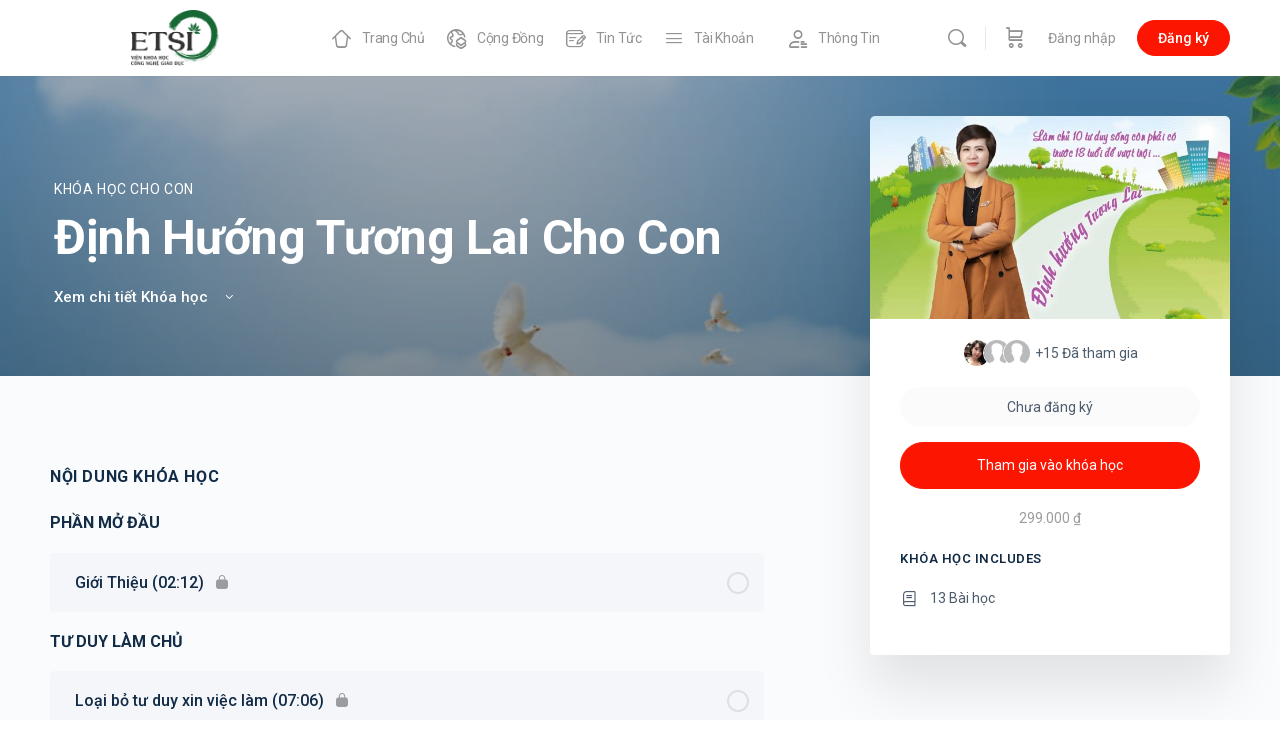

--- FILE ---
content_type: text/html; charset=UTF-8
request_url: https://tuelinh.edu.vn/khoa-hoc/dinh-huong-tuong-lai-cho-con/
body_size: 15512
content:
<!doctype html>
<html lang="vi">
	<head>
		<meta charset="UTF-8">
		<link rel="profile" href="http://gmpg.org/xfn/11">
		<title>Định Hướng Tương Lai Cho Con &#8211; Viện Khoa học Công nghệ Giáo dục | LMS</title>
<script type="text/html" id="tmpl-bb-link-preview">
<% if ( link_scrapping ) { %>
	<% if ( link_loading ) { %>
		<span class="bb-url-scrapper-loading bb-ajax-loader"><i class="bb-icon-l bb-icon-spinner animate-spin"></i>Loading preview...</span>
	<% } %>
	<% if ( link_success || link_error ) { %>
		<a title="Cancel Preview" href="#" id="bb-close-link-suggestion">Remove Preview</a>
		<div class="bb-link-preview-container">

			<% if ( link_images && link_images.length && link_success && ! link_error && '' !== link_image_index ) { %>
				<div id="bb-url-scrapper-img-holder">
					<div class="bb-link-preview-image">
						<div class="bb-link-preview-image-cover">
							<img src="<%= link_images[link_image_index] %>"/>
						</div>
						<div class="bb-link-preview-icons">
							<%
							if ( link_images.length > 1 ) { %>
								<a data-bp-tooltip-pos="up" data-bp-tooltip="Change image" href="#" class="icon-exchange toolbar-button bp-tooltip" id="icon-exchange"><i class="bb-icon-l bb-icon-exchange"></i></a>
							<% } %>
							<% if ( link_images.length ) { %>
								<a data-bp-tooltip-pos="up" data-bp-tooltip="Remove image" href="#" class="icon-image-slash toolbar-button bp-tooltip" id="bb-link-preview-remove-image"><i class="bb-icon-l bb-icon-image-slash"></i></a>
							<% } %>
							<a data-bp-tooltip-pos="up" data-bp-tooltip="Confirm" class="toolbar-button bp-tooltip" href="#" id="bb-link-preview-select-image">
								<i class="bb-icon-check bb-icon-l"></i>
							</a>
						</div>
					</div>
					<% if ( link_images.length > 1 ) { %>
						<div class="bb-url-thumb-nav">
							<button type="button" id="bb-url-prevPicButton"><span class="bb-icon-l bb-icon-angle-left"></span></button>
							<button type="button" id="bb-url-nextPicButton"><span class="bb-icon-l bb-icon-angle-right"></span></button>
							<div id="bb-url-scrapper-img-count">
								Image <%= link_image_index + 1 %>&nbsp;of&nbsp;<%= link_images.length %>
							</div>
						</div>
					<% } %>
				</div>
			<% } %>

			<% if ( link_success && ! link_error && link_url ) { %>
				<div class="bb-link-preview-info">
					<% var a = document.createElement('a');
						a.href = link_url;
						var hostname = a.hostname;
						var domainName = hostname.replace('www.', '' );
					%>

					<% if ( 'undefined' !== typeof link_title && link_title.trim() && link_description ) { %>
						<p class="bb-link-preview-link-name"><%= domainName %></p>
					<% } %>

					<% if ( link_success && ! link_error ) { %>
						<p class="bb-link-preview-title"><%= link_title %></p>
					<% } %>

					<% if ( link_success && ! link_error ) { %>
						<div class="bb-link-preview-excerpt"><p><%= link_description %></p></div>
					<% } %>
				</div>
			<% } %>
			<% if ( link_error && ! link_success ) { %>
				<div id="bb-url-error" class="bb-url-error"><%= link_error_msg %></div>
			<% } %>
		</div>
	<% } %>
<% } %>
</script>

            <style id="bb_learndash_30_custom_colors">

                
                
                
            </style>

			<meta name='robots' content='max-image-preview:large' />
	<style>img:is([sizes="auto" i], [sizes^="auto," i]) { contain-intrinsic-size: 3000px 1500px }</style>
	<link rel="alternate" type="application/rss+xml" title="Dòng thông tin Viện Khoa học Công nghệ Giáo dục | LMS &raquo;" href="https://tuelinh.edu.vn/feed/" />
<link rel="alternate" type="application/rss+xml" title="Viện Khoa học Công nghệ Giáo dục | LMS &raquo; Dòng bình luận" href="https://tuelinh.edu.vn/comments/feed/" />
<script type="text/javascript">
/* <![CDATA[ */
window._wpemojiSettings = {"baseUrl":"https:\/\/s.w.org\/images\/core\/emoji\/16.0.1\/72x72\/","ext":".png","svgUrl":"https:\/\/s.w.org\/images\/core\/emoji\/16.0.1\/svg\/","svgExt":".svg","source":{"concatemoji":"https:\/\/tuelinh.edu.vn\/wp-includes\/js\/wp-emoji-release.min.js?ver=6.8.3"}};
/*! This file is auto-generated */
!function(s,n){var o,i,e;function c(e){try{var t={supportTests:e,timestamp:(new Date).valueOf()};sessionStorage.setItem(o,JSON.stringify(t))}catch(e){}}function p(e,t,n){e.clearRect(0,0,e.canvas.width,e.canvas.height),e.fillText(t,0,0);var t=new Uint32Array(e.getImageData(0,0,e.canvas.width,e.canvas.height).data),a=(e.clearRect(0,0,e.canvas.width,e.canvas.height),e.fillText(n,0,0),new Uint32Array(e.getImageData(0,0,e.canvas.width,e.canvas.height).data));return t.every(function(e,t){return e===a[t]})}function u(e,t){e.clearRect(0,0,e.canvas.width,e.canvas.height),e.fillText(t,0,0);for(var n=e.getImageData(16,16,1,1),a=0;a<n.data.length;a++)if(0!==n.data[a])return!1;return!0}function f(e,t,n,a){switch(t){case"flag":return n(e,"\ud83c\udff3\ufe0f\u200d\u26a7\ufe0f","\ud83c\udff3\ufe0f\u200b\u26a7\ufe0f")?!1:!n(e,"\ud83c\udde8\ud83c\uddf6","\ud83c\udde8\u200b\ud83c\uddf6")&&!n(e,"\ud83c\udff4\udb40\udc67\udb40\udc62\udb40\udc65\udb40\udc6e\udb40\udc67\udb40\udc7f","\ud83c\udff4\u200b\udb40\udc67\u200b\udb40\udc62\u200b\udb40\udc65\u200b\udb40\udc6e\u200b\udb40\udc67\u200b\udb40\udc7f");case"emoji":return!a(e,"\ud83e\udedf")}return!1}function g(e,t,n,a){var r="undefined"!=typeof WorkerGlobalScope&&self instanceof WorkerGlobalScope?new OffscreenCanvas(300,150):s.createElement("canvas"),o=r.getContext("2d",{willReadFrequently:!0}),i=(o.textBaseline="top",o.font="600 32px Arial",{});return e.forEach(function(e){i[e]=t(o,e,n,a)}),i}function t(e){var t=s.createElement("script");t.src=e,t.defer=!0,s.head.appendChild(t)}"undefined"!=typeof Promise&&(o="wpEmojiSettingsSupports",i=["flag","emoji"],n.supports={everything:!0,everythingExceptFlag:!0},e=new Promise(function(e){s.addEventListener("DOMContentLoaded",e,{once:!0})}),new Promise(function(t){var n=function(){try{var e=JSON.parse(sessionStorage.getItem(o));if("object"==typeof e&&"number"==typeof e.timestamp&&(new Date).valueOf()<e.timestamp+604800&&"object"==typeof e.supportTests)return e.supportTests}catch(e){}return null}();if(!n){if("undefined"!=typeof Worker&&"undefined"!=typeof OffscreenCanvas&&"undefined"!=typeof URL&&URL.createObjectURL&&"undefined"!=typeof Blob)try{var e="postMessage("+g.toString()+"("+[JSON.stringify(i),f.toString(),p.toString(),u.toString()].join(",")+"));",a=new Blob([e],{type:"text/javascript"}),r=new Worker(URL.createObjectURL(a),{name:"wpTestEmojiSupports"});return void(r.onmessage=function(e){c(n=e.data),r.terminate(),t(n)})}catch(e){}c(n=g(i,f,p,u))}t(n)}).then(function(e){for(var t in e)n.supports[t]=e[t],n.supports.everything=n.supports.everything&&n.supports[t],"flag"!==t&&(n.supports.everythingExceptFlag=n.supports.everythingExceptFlag&&n.supports[t]);n.supports.everythingExceptFlag=n.supports.everythingExceptFlag&&!n.supports.flag,n.DOMReady=!1,n.readyCallback=function(){n.DOMReady=!0}}).then(function(){return e}).then(function(){var e;n.supports.everything||(n.readyCallback(),(e=n.source||{}).concatemoji?t(e.concatemoji):e.wpemoji&&e.twemoji&&(t(e.twemoji),t(e.wpemoji)))}))}((window,document),window._wpemojiSettings);
/* ]]> */
</script>
<link rel='stylesheet' id='casso-style-css' href='https://tuelinh.edu.vn/wp-content/plugins/casso-tu-dong-xac-nhan-thanh-toan-chuyen-khoan-ngan-hang/assets/css/style.css?ver=6.8.3' type='text/css' media='all' />
<link rel='stylesheet' id='bp-nouveau-icons-map-css' href='https://tuelinh.edu.vn/wp-content/plugins/buddyboss-platform/bp-templates/bp-nouveau/icons/css/icons-map.min.css?ver=2.7.20' type='text/css' media='screen' />
<link rel='stylesheet' id='bp-nouveau-bb-icons-css' href='https://tuelinh.edu.vn/wp-content/plugins/buddyboss-platform/bp-templates/bp-nouveau/icons/css/bb-icons.min.css?ver=1.0.5' type='text/css' media='screen' />
<link rel='stylesheet' id='dashicons-css' href='https://tuelinh.edu.vn/wp-includes/css/dashicons.min.css?ver=6.8.3' type='text/css' media='all' />
<link rel='stylesheet' id='bp-nouveau-css' href='https://tuelinh.edu.vn/wp-content/plugins/buddyboss-platform/bp-templates/bp-nouveau/css/buddypress.min.css?ver=2.7.20' type='text/css' media='screen' />
<style id='bp-nouveau-inline-css' type='text/css'>
.list-wrap .bs-group-cover a:before{ background:unset; }
</style>
<link rel='stylesheet' id='buddyboss_legacy-css' href='https://tuelinh.edu.vn/wp-content/themes/buddyboss-theme/inc/plugins/buddyboss-menu-icons/vendor/kucrut/icon-picker/css/types/buddyboss_legacy.css?ver=1.0' type='text/css' media='all' />
<link rel='stylesheet' id='wp-block-library-css' href='https://tuelinh.edu.vn/wp-includes/css/dist/block-library/style.min.css?ver=6.8.3' type='text/css' media='all' />
<style id='classic-theme-styles-inline-css' type='text/css'>
/*! This file is auto-generated */
.wp-block-button__link{color:#fff;background-color:#32373c;border-radius:9999px;box-shadow:none;text-decoration:none;padding:calc(.667em + 2px) calc(1.333em + 2px);font-size:1.125em}.wp-block-file__button{background:#32373c;color:#fff;text-decoration:none}
</style>
<link rel='stylesheet' id='bb_theme_block-buddypanel-style-css-css' href='https://tuelinh.edu.vn/wp-content/themes/buddyboss-theme/blocks/buddypanel/build/style-buddypanel.css?ver=a43481f57c3cc73f6cce06223a569c14' type='text/css' media='all' />
<style id='global-styles-inline-css' type='text/css'>
:root{--wp--preset--aspect-ratio--square: 1;--wp--preset--aspect-ratio--4-3: 4/3;--wp--preset--aspect-ratio--3-4: 3/4;--wp--preset--aspect-ratio--3-2: 3/2;--wp--preset--aspect-ratio--2-3: 2/3;--wp--preset--aspect-ratio--16-9: 16/9;--wp--preset--aspect-ratio--9-16: 9/16;--wp--preset--color--black: #000000;--wp--preset--color--cyan-bluish-gray: #abb8c3;--wp--preset--color--white: #ffffff;--wp--preset--color--pale-pink: #f78da7;--wp--preset--color--vivid-red: #cf2e2e;--wp--preset--color--luminous-vivid-orange: #ff6900;--wp--preset--color--luminous-vivid-amber: #fcb900;--wp--preset--color--light-green-cyan: #7bdcb5;--wp--preset--color--vivid-green-cyan: #00d084;--wp--preset--color--pale-cyan-blue: #8ed1fc;--wp--preset--color--vivid-cyan-blue: #0693e3;--wp--preset--color--vivid-purple: #9b51e0;--wp--preset--gradient--vivid-cyan-blue-to-vivid-purple: linear-gradient(135deg,rgba(6,147,227,1) 0%,rgb(155,81,224) 100%);--wp--preset--gradient--light-green-cyan-to-vivid-green-cyan: linear-gradient(135deg,rgb(122,220,180) 0%,rgb(0,208,130) 100%);--wp--preset--gradient--luminous-vivid-amber-to-luminous-vivid-orange: linear-gradient(135deg,rgba(252,185,0,1) 0%,rgba(255,105,0,1) 100%);--wp--preset--gradient--luminous-vivid-orange-to-vivid-red: linear-gradient(135deg,rgba(255,105,0,1) 0%,rgb(207,46,46) 100%);--wp--preset--gradient--very-light-gray-to-cyan-bluish-gray: linear-gradient(135deg,rgb(238,238,238) 0%,rgb(169,184,195) 100%);--wp--preset--gradient--cool-to-warm-spectrum: linear-gradient(135deg,rgb(74,234,220) 0%,rgb(151,120,209) 20%,rgb(207,42,186) 40%,rgb(238,44,130) 60%,rgb(251,105,98) 80%,rgb(254,248,76) 100%);--wp--preset--gradient--blush-light-purple: linear-gradient(135deg,rgb(255,206,236) 0%,rgb(152,150,240) 100%);--wp--preset--gradient--blush-bordeaux: linear-gradient(135deg,rgb(254,205,165) 0%,rgb(254,45,45) 50%,rgb(107,0,62) 100%);--wp--preset--gradient--luminous-dusk: linear-gradient(135deg,rgb(255,203,112) 0%,rgb(199,81,192) 50%,rgb(65,88,208) 100%);--wp--preset--gradient--pale-ocean: linear-gradient(135deg,rgb(255,245,203) 0%,rgb(182,227,212) 50%,rgb(51,167,181) 100%);--wp--preset--gradient--electric-grass: linear-gradient(135deg,rgb(202,248,128) 0%,rgb(113,206,126) 100%);--wp--preset--gradient--midnight: linear-gradient(135deg,rgb(2,3,129) 0%,rgb(40,116,252) 100%);--wp--preset--font-size--small: 13px;--wp--preset--font-size--medium: 20px;--wp--preset--font-size--large: 36px;--wp--preset--font-size--x-large: 42px;--wp--preset--spacing--20: 0.44rem;--wp--preset--spacing--30: 0.67rem;--wp--preset--spacing--40: 1rem;--wp--preset--spacing--50: 1.5rem;--wp--preset--spacing--60: 2.25rem;--wp--preset--spacing--70: 3.38rem;--wp--preset--spacing--80: 5.06rem;--wp--preset--shadow--natural: 6px 6px 9px rgba(0, 0, 0, 0.2);--wp--preset--shadow--deep: 12px 12px 50px rgba(0, 0, 0, 0.4);--wp--preset--shadow--sharp: 6px 6px 0px rgba(0, 0, 0, 0.2);--wp--preset--shadow--outlined: 6px 6px 0px -3px rgba(255, 255, 255, 1), 6px 6px rgba(0, 0, 0, 1);--wp--preset--shadow--crisp: 6px 6px 0px rgba(0, 0, 0, 1);}:where(.is-layout-flex){gap: 0.5em;}:where(.is-layout-grid){gap: 0.5em;}body .is-layout-flex{display: flex;}.is-layout-flex{flex-wrap: wrap;align-items: center;}.is-layout-flex > :is(*, div){margin: 0;}body .is-layout-grid{display: grid;}.is-layout-grid > :is(*, div){margin: 0;}:where(.wp-block-columns.is-layout-flex){gap: 2em;}:where(.wp-block-columns.is-layout-grid){gap: 2em;}:where(.wp-block-post-template.is-layout-flex){gap: 1.25em;}:where(.wp-block-post-template.is-layout-grid){gap: 1.25em;}.has-black-color{color: var(--wp--preset--color--black) !important;}.has-cyan-bluish-gray-color{color: var(--wp--preset--color--cyan-bluish-gray) !important;}.has-white-color{color: var(--wp--preset--color--white) !important;}.has-pale-pink-color{color: var(--wp--preset--color--pale-pink) !important;}.has-vivid-red-color{color: var(--wp--preset--color--vivid-red) !important;}.has-luminous-vivid-orange-color{color: var(--wp--preset--color--luminous-vivid-orange) !important;}.has-luminous-vivid-amber-color{color: var(--wp--preset--color--luminous-vivid-amber) !important;}.has-light-green-cyan-color{color: var(--wp--preset--color--light-green-cyan) !important;}.has-vivid-green-cyan-color{color: var(--wp--preset--color--vivid-green-cyan) !important;}.has-pale-cyan-blue-color{color: var(--wp--preset--color--pale-cyan-blue) !important;}.has-vivid-cyan-blue-color{color: var(--wp--preset--color--vivid-cyan-blue) !important;}.has-vivid-purple-color{color: var(--wp--preset--color--vivid-purple) !important;}.has-black-background-color{background-color: var(--wp--preset--color--black) !important;}.has-cyan-bluish-gray-background-color{background-color: var(--wp--preset--color--cyan-bluish-gray) !important;}.has-white-background-color{background-color: var(--wp--preset--color--white) !important;}.has-pale-pink-background-color{background-color: var(--wp--preset--color--pale-pink) !important;}.has-vivid-red-background-color{background-color: var(--wp--preset--color--vivid-red) !important;}.has-luminous-vivid-orange-background-color{background-color: var(--wp--preset--color--luminous-vivid-orange) !important;}.has-luminous-vivid-amber-background-color{background-color: var(--wp--preset--color--luminous-vivid-amber) !important;}.has-light-green-cyan-background-color{background-color: var(--wp--preset--color--light-green-cyan) !important;}.has-vivid-green-cyan-background-color{background-color: var(--wp--preset--color--vivid-green-cyan) !important;}.has-pale-cyan-blue-background-color{background-color: var(--wp--preset--color--pale-cyan-blue) !important;}.has-vivid-cyan-blue-background-color{background-color: var(--wp--preset--color--vivid-cyan-blue) !important;}.has-vivid-purple-background-color{background-color: var(--wp--preset--color--vivid-purple) !important;}.has-black-border-color{border-color: var(--wp--preset--color--black) !important;}.has-cyan-bluish-gray-border-color{border-color: var(--wp--preset--color--cyan-bluish-gray) !important;}.has-white-border-color{border-color: var(--wp--preset--color--white) !important;}.has-pale-pink-border-color{border-color: var(--wp--preset--color--pale-pink) !important;}.has-vivid-red-border-color{border-color: var(--wp--preset--color--vivid-red) !important;}.has-luminous-vivid-orange-border-color{border-color: var(--wp--preset--color--luminous-vivid-orange) !important;}.has-luminous-vivid-amber-border-color{border-color: var(--wp--preset--color--luminous-vivid-amber) !important;}.has-light-green-cyan-border-color{border-color: var(--wp--preset--color--light-green-cyan) !important;}.has-vivid-green-cyan-border-color{border-color: var(--wp--preset--color--vivid-green-cyan) !important;}.has-pale-cyan-blue-border-color{border-color: var(--wp--preset--color--pale-cyan-blue) !important;}.has-vivid-cyan-blue-border-color{border-color: var(--wp--preset--color--vivid-cyan-blue) !important;}.has-vivid-purple-border-color{border-color: var(--wp--preset--color--vivid-purple) !important;}.has-vivid-cyan-blue-to-vivid-purple-gradient-background{background: var(--wp--preset--gradient--vivid-cyan-blue-to-vivid-purple) !important;}.has-light-green-cyan-to-vivid-green-cyan-gradient-background{background: var(--wp--preset--gradient--light-green-cyan-to-vivid-green-cyan) !important;}.has-luminous-vivid-amber-to-luminous-vivid-orange-gradient-background{background: var(--wp--preset--gradient--luminous-vivid-amber-to-luminous-vivid-orange) !important;}.has-luminous-vivid-orange-to-vivid-red-gradient-background{background: var(--wp--preset--gradient--luminous-vivid-orange-to-vivid-red) !important;}.has-very-light-gray-to-cyan-bluish-gray-gradient-background{background: var(--wp--preset--gradient--very-light-gray-to-cyan-bluish-gray) !important;}.has-cool-to-warm-spectrum-gradient-background{background: var(--wp--preset--gradient--cool-to-warm-spectrum) !important;}.has-blush-light-purple-gradient-background{background: var(--wp--preset--gradient--blush-light-purple) !important;}.has-blush-bordeaux-gradient-background{background: var(--wp--preset--gradient--blush-bordeaux) !important;}.has-luminous-dusk-gradient-background{background: var(--wp--preset--gradient--luminous-dusk) !important;}.has-pale-ocean-gradient-background{background: var(--wp--preset--gradient--pale-ocean) !important;}.has-electric-grass-gradient-background{background: var(--wp--preset--gradient--electric-grass) !important;}.has-midnight-gradient-background{background: var(--wp--preset--gradient--midnight) !important;}.has-small-font-size{font-size: var(--wp--preset--font-size--small) !important;}.has-medium-font-size{font-size: var(--wp--preset--font-size--medium) !important;}.has-large-font-size{font-size: var(--wp--preset--font-size--large) !important;}.has-x-large-font-size{font-size: var(--wp--preset--font-size--x-large) !important;}
:where(.wp-block-post-template.is-layout-flex){gap: 1.25em;}:where(.wp-block-post-template.is-layout-grid){gap: 1.25em;}
:where(.wp-block-columns.is-layout-flex){gap: 2em;}:where(.wp-block-columns.is-layout-grid){gap: 2em;}
:root :where(.wp-block-pullquote){font-size: 1.5em;line-height: 1.6;}
</style>
<link rel='stylesheet' id='bp-media-videojs-css-css' href='https://tuelinh.edu.vn/wp-content/plugins/buddyboss-platform/bp-core/css/vendor/video-js.min.css?ver=2.7.20' type='text/css' media='all' />
<link rel='stylesheet' id='bp-mentions-css-css' href='https://tuelinh.edu.vn/wp-content/plugins/buddyboss-platform/bp-core/css/mentions.min.css?ver=2.7.20' type='text/css' media='all' />
<link rel='stylesheet' id='remoji-css-css' href='https://tuelinh.edu.vn/wp-content/plugins/remoji/assets/css/remoji.css?ver=2.2' type='text/css' media='all' />
<link rel='stylesheet' id='learndash_quiz_front_css-css' href='//tuelinh.edu.vn/wp-content/plugins/sfwd-lms/themes/legacy/templates/learndash_quiz_front.min.css?ver=4.3.1.1' type='text/css' media='all' />
<link rel='stylesheet' id='jquery-dropdown-css-css' href='//tuelinh.edu.vn/wp-content/plugins/sfwd-lms/assets/css/jquery.dropdown.min.css?ver=4.3.1.1' type='text/css' media='all' />
<link rel='stylesheet' id='learndash_lesson_video-css' href='//tuelinh.edu.vn/wp-content/plugins/sfwd-lms/themes/legacy/templates/learndash_lesson_video.min.css?ver=4.3.1.1' type='text/css' media='all' />
<link rel='stylesheet' id='woocommerce-layout-css' href='https://tuelinh.edu.vn/wp-content/plugins/woocommerce/assets/css/woocommerce-layout.css?ver=10.3.7' type='text/css' media='all' />
<link rel='stylesheet' id='woocommerce-smallscreen-css' href='https://tuelinh.edu.vn/wp-content/plugins/woocommerce/assets/css/woocommerce-smallscreen.css?ver=10.3.7' type='text/css' media='only screen and (max-width: 768px)' />
<link rel='stylesheet' id='woocommerce-general-css' href='https://tuelinh.edu.vn/wp-content/plugins/woocommerce/assets/css/woocommerce.css?ver=10.3.7' type='text/css' media='all' />
<style id='woocommerce-inline-inline-css' type='text/css'>
.woocommerce form .form-row .required { visibility: visible; }
</style>
<link rel='stylesheet' id='brands-styles-css' href='https://tuelinh.edu.vn/wp-content/plugins/woocommerce/assets/css/brands.css?ver=10.3.7' type='text/css' media='all' />
<link rel='stylesheet' id='redux-extendify-styles-css' href='https://tuelinh.edu.vn/wp-content/themes/buddyboss-theme/inc/admin/framework/redux-core/assets/css/extendify-utilities.css?ver=4.4.11' type='text/css' media='all' />
<link rel='stylesheet' id='buddyboss-theme-fonts-css' href='https://tuelinh.edu.vn/wp-content/themes/buddyboss-theme/assets/fonts/fonts.css?ver=2.6.90' type='text/css' media='all' />
<link rel='stylesheet' id='learndash-front-css' href='//tuelinh.edu.vn/wp-content/plugins/sfwd-lms/themes/ld30/assets/css/learndash.min.css?ver=4.3.1.1' type='text/css' media='all' />
<link rel='stylesheet' id='dflip-style-css' href='https://tuelinh.edu.vn/wp-content/plugins/3d-flipbook-dflip-lite/assets/css/dflip.min.css?ver=2.4.20' type='text/css' media='all' />
<link rel='stylesheet' id='elementor-frontend-css' href='https://tuelinh.edu.vn/wp-content/plugins/elementor/assets/css/frontend.min.css?ver=3.34.0' type='text/css' media='all' />
<link rel='stylesheet' id='widget-heading-css' href='https://tuelinh.edu.vn/wp-content/plugins/elementor/assets/css/widget-heading.min.css?ver=3.34.0' type='text/css' media='all' />
<link rel='stylesheet' id='widget-icon-list-css' href='https://tuelinh.edu.vn/wp-content/plugins/elementor/assets/css/widget-icon-list.min.css?ver=3.34.0' type='text/css' media='all' />
<link rel='stylesheet' id='elementor-post-148-css' href='https://tuelinh.edu.vn/wp-content/uploads/elementor/css/post-148.css?ver=1766855032' type='text/css' media='all' />
<link rel='stylesheet' id='base-desktop-css' href='https://tuelinh.edu.vn/wp-content/uploads/elementor/css/base-desktop.css?ver=69501178d064c' type='text/css' media='all' />
<link rel='stylesheet' id='elementor-post-2449-css' href='https://tuelinh.edu.vn/wp-content/uploads/elementor/css/post-2449.css?ver=1766858413' type='text/css' media='all' />
<link rel='stylesheet' id='buddypress-learndash-css' href='https://tuelinh.edu.vn/wp-content/plugins/buddypress-learndash/assets/css/buddypress-learndash.min.css?ver=1.3.0' type='text/css' media='all' />
<link rel='stylesheet' id='buddyboss-theme-magnific-popup-css-css' href='https://tuelinh.edu.vn/wp-content/themes/buddyboss-theme/assets/css/vendors/magnific-popup.min.css?ver=2.6.90' type='text/css' media='all' />
<link rel='stylesheet' id='buddyboss-theme-select2-css-css' href='https://tuelinh.edu.vn/wp-content/themes/buddyboss-theme/assets/css/vendors/select2.min.css?ver=2.6.90' type='text/css' media='all' />
<link rel='stylesheet' id='buddyboss-theme-css-css' href='https://tuelinh.edu.vn/wp-content/themes/buddyboss-theme/assets/css/theme.min.css?ver=2.6.90' type='text/css' media='all' />
<link rel='stylesheet' id='buddyboss-theme-template-css' href='https://tuelinh.edu.vn/wp-content/themes/buddyboss-theme/assets/css/template-v1.min.css?ver=2.6.90' type='text/css' media='all' />
<link rel='stylesheet' id='buddyboss-theme-buddypress-css' href='https://tuelinh.edu.vn/wp-content/themes/buddyboss-theme/assets/css/buddypress.min.css?ver=2.6.90' type='text/css' media='all' />
<link rel='stylesheet' id='buddyboss-theme-forums-css' href='https://tuelinh.edu.vn/wp-content/themes/buddyboss-theme/assets/css/bbpress.min.css?ver=2.6.90' type='text/css' media='all' />
<link rel='stylesheet' id='buddyboss-theme-learndash-css' href='https://tuelinh.edu.vn/wp-content/themes/buddyboss-theme/assets/css/learndash.min.css?ver=2.6.90' type='text/css' media='all' />
<link rel='stylesheet' id='buddyboss-theme-woocommerce-css' href='https://tuelinh.edu.vn/wp-content/themes/buddyboss-theme/assets/css/woocommerce.min.css?ver=2.6.90' type='text/css' media='all' />
<link rel='stylesheet' id='buddyboss-theme-elementor-css' href='https://tuelinh.edu.vn/wp-content/themes/buddyboss-theme/assets/css/elementor.min.css?ver=2.6.90' type='text/css' media='all' />
<link rel='stylesheet' id='elementor-gf-roboto-css' href='https://fonts.googleapis.com/css?family=Roboto:100,100italic,200,200italic,300,300italic,400,400italic,500,500italic,600,600italic,700,700italic,800,800italic,900,900italic&#038;display=auto&#038;subset=vietnamese' type='text/css' media='all' />
<link rel='stylesheet' id='elementor-gf-robotoslab-css' href='https://fonts.googleapis.com/css?family=Roboto+Slab:100,100italic,200,200italic,300,300italic,400,400italic,500,500italic,600,600italic,700,700italic,800,800italic,900,900italic&#038;display=auto&#038;subset=vietnamese' type='text/css' media='all' />
<script type="text/javascript" id="bb-twemoji-js-extra">
/* <![CDATA[ */
var bbemojiSettings = {"baseUrl":"https:\/\/s.w.org\/images\/core\/emoji\/14.0.0\/72x72\/","ext":".png","svgUrl":"https:\/\/s.w.org\/images\/core\/emoji\/14.0.0\/svg\/","svgExt":".svg"};
/* ]]> */
</script>
<script type="text/javascript" src="https://tuelinh.edu.vn/wp-includes/js/twemoji.min.js?ver=2.7.20" id="bb-twemoji-js"></script>
<script type="text/javascript" src="https://tuelinh.edu.vn/wp-content/plugins/buddyboss-platform/bp-core/js/bb-emoji-loader.min.js?ver=2.7.20" id="bb-emoji-loader-js"></script>
<script type="text/javascript" src="https://tuelinh.edu.vn/wp-includes/js/jquery/jquery.min.js?ver=3.7.1" id="jquery-core-js"></script>
<script type="text/javascript" src="https://tuelinh.edu.vn/wp-includes/js/jquery/jquery-migrate.min.js?ver=3.4.1" id="jquery-migrate-js"></script>
<script type="text/javascript" src="https://tuelinh.edu.vn/wp-content/plugins/buddyboss-platform/bp-core/js/vendor/magnific-popup.js?ver=2.7.20" id="bp-nouveau-magnific-popup-js"></script>
<script type="text/javascript" src="https://tuelinh.edu.vn/wp-content/plugins/buddyboss-platform/bp-core/js/widget-members.min.js?ver=2.7.20" id="bp-widget-members-js"></script>
<script type="text/javascript" src="https://tuelinh.edu.vn/wp-content/plugins/buddyboss-platform/bp-core/js/jquery-query.min.js?ver=2.7.20" id="bp-jquery-query-js"></script>
<script type="text/javascript" src="https://tuelinh.edu.vn/wp-content/plugins/buddyboss-platform/bp-core/js/vendor/jquery-cookie.min.js?ver=2.7.20" id="bp-jquery-cookie-js"></script>
<script type="text/javascript" src="https://tuelinh.edu.vn/wp-content/plugins/buddyboss-platform/bp-core/js/vendor/jquery-scroll-to.min.js?ver=2.7.20" id="bp-jquery-scroll-to-js"></script>
<script type="text/javascript" id="bp-media-dropzone-js-extra">
/* <![CDATA[ */
var bp_media_dropzone = {"dictDefaultMessage":"Drop files here to upload","dictFallbackMessage":"Your browser does not support drag'n'drop file uploads.","dictFallbackText":"Please use the fallback form below to upload your files like in the olden days.","dictFileTooBig":"Sorry, file size is too big ({{filesize}} MB). Max file size limit: {{maxFilesize}} MB.","dictInvalidFileType":"You can't upload files of this type.","dictResponseError":"Server responded with {{statusCode}} code.","dictCancelUpload":"Cancel upload","dictUploadCanceled":"Upload canceled.","dictCancelUploadConfirmation":"Are you sure you want to cancel this upload?","dictRemoveFile":"Remove file","dictMaxFilesExceeded":"You cannot upload more than 10 files at a time."};
/* ]]> */
</script>
<script type="text/javascript" src="https://tuelinh.edu.vn/wp-content/plugins/buddyboss-platform/bp-core/js/vendor/dropzone.min.js?ver=2.7.20" id="bp-media-dropzone-js"></script>
<script type="text/javascript" src="https://tuelinh.edu.vn/wp-content/plugins/buddyboss-platform/bp-core/js/vendor/exif.js?ver=2.7.20" id="bp-exif-js"></script>
<script type="text/javascript" src="https://tuelinh.edu.vn/wp-content/plugins/buddyboss-platform/bp-core/js/vendor/video.min.js?ver=2.7.20" id="bp-media-videojs-js"></script>
<script type="text/javascript" src="https://tuelinh.edu.vn/wp-content/plugins/buddyboss-platform/bp-core/js/vendor/videojs-seek-buttons.min.js?ver=2.7.20" id="bp-media-videojs-seek-buttons-js"></script>
<script type="text/javascript" src="https://tuelinh.edu.vn/wp-content/plugins/buddyboss-platform/bp-core/js/vendor/flv.js?ver=2.7.20" id="bp-media-videojs-flv-js"></script>
<script type="text/javascript" src="https://tuelinh.edu.vn/wp-content/plugins/buddyboss-platform/bp-core/js/vendor/videojs-flash.js?ver=2.7.20" id="bp-media-videojs-flash-js"></script>
<script type="text/javascript" src="https://tuelinh.edu.vn/wp-content/plugins/buddyboss-platform/bp-groups/js/widget-groups.min.js?ver=2.7.20" id="groups_widget_groups_list-js-js"></script>
<script type="text/javascript" src="https://tuelinh.edu.vn/wp-content/plugins/buddyboss-platform/bp-friends/js/widget-friends.min.js?ver=2.7.20" id="bp_core_widget_friends-js-js"></script>
<script type="text/javascript" id="remoji-js-js-extra">
/* <![CDATA[ */
var remoji = {"show_reaction_panel_url":"https:\/\/tuelinh.edu.vn\/wp-json\/remoji\/v1\/show_reaction_panel","reaction_submit_url":"https:\/\/tuelinh.edu.vn\/wp-json\/remoji\/v1\/add","nonce":"b307e9ae44","postview_url":"https:\/\/tuelinh.edu.vn\/wp-json\/remoji\/v1\/postview","postview_delay":"2","postview_id":"310"};
/* ]]> */
</script>
<script type="text/javascript" src="https://tuelinh.edu.vn/wp-content/plugins/remoji/assets/remoji.js?ver=2.2" id="remoji-js-js"></script>
<script type="text/javascript" src="https://tuelinh.edu.vn/wp-content/plugins/woocommerce/assets/js/jquery-blockui/jquery.blockUI.min.js?ver=2.7.0-wc.10.3.7" id="wc-jquery-blockui-js" defer="defer" data-wp-strategy="defer"></script>
<script type="text/javascript" id="wc-add-to-cart-js-extra">
/* <![CDATA[ */
var wc_add_to_cart_params = {"ajax_url":"\/wp-admin\/admin-ajax.php","wc_ajax_url":"\/?wc-ajax=%%endpoint%%","i18n_view_cart":"Xem gi\u1ecf h\u00e0ng","cart_url":"https:\/\/tuelinh.edu.vn\/gio-hang\/","is_cart":"","cart_redirect_after_add":"yes"};
/* ]]> */
</script>
<script type="text/javascript" src="https://tuelinh.edu.vn/wp-content/plugins/woocommerce/assets/js/frontend/add-to-cart.min.js?ver=10.3.7" id="wc-add-to-cart-js" defer="defer" data-wp-strategy="defer"></script>
<script type="text/javascript" src="https://tuelinh.edu.vn/wp-content/plugins/woocommerce/assets/js/js-cookie/js.cookie.min.js?ver=2.1.4-wc.10.3.7" id="wc-js-cookie-js" defer="defer" data-wp-strategy="defer"></script>
<script type="text/javascript" id="woocommerce-js-extra">
/* <![CDATA[ */
var woocommerce_params = {"ajax_url":"\/wp-admin\/admin-ajax.php","wc_ajax_url":"\/?wc-ajax=%%endpoint%%","i18n_password_show":"Hi\u1ec3n th\u1ecb m\u1eadt kh\u1ea9u","i18n_password_hide":"\u1ea8n m\u1eadt kh\u1ea9u"};
/* ]]> */
</script>
<script type="text/javascript" src="https://tuelinh.edu.vn/wp-content/plugins/woocommerce/assets/js/frontend/woocommerce.min.js?ver=10.3.7" id="woocommerce-js" defer="defer" data-wp-strategy="defer"></script>
<link rel="https://api.w.org/" href="https://tuelinh.edu.vn/wp-json/" /><link rel="alternate" title="JSON" type="application/json" href="https://tuelinh.edu.vn/wp-json/wp/v2/sfwd-courses/310" /><link rel="EditURI" type="application/rsd+xml" title="RSD" href="https://tuelinh.edu.vn/xmlrpc.php?rsd" />
<meta name="generator" content="WordPress 6.8.3" />
<meta name="generator" content="WooCommerce 10.3.7" />
<link rel="canonical" href="https://tuelinh.edu.vn/khoa-hoc/dinh-huong-tuong-lai-cho-con/" />
<link rel='shortlink' href='https://tuelinh.edu.vn/?p=310' />
<link rel="alternate" title="oNhúng (JSON)" type="application/json+oembed" href="https://tuelinh.edu.vn/wp-json/oembed/1.0/embed?url=https%3A%2F%2Ftuelinh.edu.vn%2Fkhoa-hoc%2Fdinh-huong-tuong-lai-cho-con%2F" />
<link rel="alternate" title="oNhúng (XML)" type="text/xml+oembed" href="https://tuelinh.edu.vn/wp-json/oembed/1.0/embed?url=https%3A%2F%2Ftuelinh.edu.vn%2Fkhoa-hoc%2Fdinh-huong-tuong-lai-cho-con%2F&#038;format=xml" />

	<script>var ajaxurl = 'https://tuelinh.edu.vn/wp-admin/admin-ajax.php';</script>

	<meta name="generator" content="Redux 4.4.11" /><meta name="viewport" content="width=device-width, initial-scale=1.0, maximum-scale=3.0, user-scalable=1" />	<noscript><style>.woocommerce-product-gallery{ opacity: 1 !important; }</style></noscript>
	<meta name="generator" content="Elementor 3.34.0; features: e_font_icon_svg, additional_custom_breakpoints; settings: css_print_method-external, google_font-enabled, font_display-auto">
<style type="text/css">.recentcomments a{display:inline !important;padding:0 !important;margin:0 !important;}</style>			<style>
				.e-con.e-parent:nth-of-type(n+4):not(.e-lazyloaded):not(.e-no-lazyload),
				.e-con.e-parent:nth-of-type(n+4):not(.e-lazyloaded):not(.e-no-lazyload) * {
					background-image: none !important;
				}
				@media screen and (max-height: 1024px) {
					.e-con.e-parent:nth-of-type(n+3):not(.e-lazyloaded):not(.e-no-lazyload),
					.e-con.e-parent:nth-of-type(n+3):not(.e-lazyloaded):not(.e-no-lazyload) * {
						background-image: none !important;
					}
				}
				@media screen and (max-height: 640px) {
					.e-con.e-parent:nth-of-type(n+2):not(.e-lazyloaded):not(.e-no-lazyload),
					.e-con.e-parent:nth-of-type(n+2):not(.e-lazyloaded):not(.e-no-lazyload) * {
						background-image: none !important;
					}
				}
			</style>
			<link rel="icon" href="https://tuelinh.edu.vn/wp-content/uploads/2025/01/cropped-ETSI-1-1-32x32.jpg" sizes="32x32" />
<link rel="icon" href="https://tuelinh.edu.vn/wp-content/uploads/2025/01/cropped-ETSI-1-1-192x192.jpg" sizes="192x192" />
<link rel="apple-touch-icon" href="https://tuelinh.edu.vn/wp-content/uploads/2025/01/cropped-ETSI-1-1-180x180.jpg" />
<meta name="msapplication-TileImage" content="https://tuelinh.edu.vn/wp-content/uploads/2025/01/cropped-ETSI-1-1-270x270.jpg" />
<style id="buddyboss_theme-style">:root{--bb-primary-color:#F72000;--bb-primary-color-rgb:247, 32, 0;--bb-body-background-color:#FAFBFD;--bb-body-background-color-rgb:250, 251, 253;--bb-content-background-color:#FFFFFF;--bb-content-alternate-background-color:#FBFBFC;--bb-content-border-color:#D6D9DD;--bb-content-border-color-rgb:214, 217, 221;--bb-cover-image-background-color:#607387;--bb-headings-color:#122B46;--bb-headings-color-rgb:18, 43, 70;--bb-body-text-color:#4D5C6D;--bb-body-text-color-rgb:77, 92, 109;--bb-alternate-text-color:#9B9C9F;--bb-alternate-text-color-rgb:155, 156, 159;--bb-primary-button-background-regular:#FC1500;--bb-primary-button-background-hover:#EF5117;--bb-primary-button-border-regular:#FC1500;--bb-primary-button-border-hover:#F43900;--bb-primary-button-text-regular:#FFFFFF;--bb-primary-button-text-regular-rgb:255, 255, 255;--bb-primary-button-text-hover:#FFFFFF;--bb-primary-button-text-hover-rgb:255, 255, 255;--bb-secondary-button-background-regular:#F2F4F5;--bb-secondary-button-background-hover:#F43900;--bb-secondary-button-border-regular:#F2F4F5;--bb-secondary-button-border-hover:#F43900;--bb-secondary-button-text-regular:#1E2132;--bb-secondary-button-text-hover:#FFFFFF;--bb-header-background:#FFFFFF;--bb-header-alternate-background:#F2F4F5;--bb-header-links:#939393;--bb-header-links-hover:#F43900;--bb-header-mobile-logo-size:150px;--bb-header-height:76px;--bb-sidenav-background:#000000;--bb-sidenav-text-regular:#939393;--bb-sidenav-text-hover:#F43900;--bb-sidenav-text-active:#000000;--bb-sidenav-menu-background-color-regular:#000000;--bb-sidenav-menu-background-color-hover:#F43900;--bb-sidenav-menu-background-color-active:#FC0000;--bb-sidenav-count-text-color-regular:#939393;--bb-sidenav-count-text-color-hover:#000000;--bb-sidenav-count-text-color-active:#FC0000;--bb-sidenav-count-background-color-regular:#F2F4F5;--bb-sidenav-count-background-color-hover:#FC0000;--bb-sidenav-count-background-color-active:#000000;--bb-footer-background:#EFEFEF;--bb-footer-widget-background:#000000;--bb-footer-text-color:#5A5A5A;--bb-footer-menu-link-color-regular:#5A5A5A;--bb-footer-menu-link-color-hover:#F43900;--bb-footer-menu-link-color-active:#1E2132;--bb-admin-screen-bgr-color:#FFFFFF;--bb-admin-screen-txt-color:#F43900;--bb-login-register-link-color-regular:#5A5A5A;--bb-login-register-link-color-hover:#F43900;--bb-login-register-button-background-color-regular:#FFFFFF;--bb-login-register-button-background-color-hover:#F43900;--bb-login-register-button-border-color-regular:#F43900;--bb-login-register-button-border-color-hover:#F43900;--bb-login-register-button-text-color-regular:#F43900;--bb-login-register-button-text-color-hover:#FFFFFF;--bb-label-background-color:#D7DFFF;--bb-label-text-color:#F43900;--bb-tooltip-background:#122B46;--bb-tooltip-background-rgb:18, 43, 70;--bb-tooltip-color:#FFFFFF;--bb-default-notice-color:#007CFF;--bb-default-notice-color-rgb:0, 124, 255;--bb-success-color:#1CD991;--bb-success-color-rgb:28, 217, 145;--bb-warning-color:#F7BA45;--bb-warning-color-rgb:247, 186, 69;--bb-danger-color:#EF3E46;--bb-danger-color-rgb:239, 62, 70;--bb-login-custom-heading-color:#FFFFFF;--bb-button-radius:100px;--bb-block-radius:4px;--bb-option-radius:3px;--bb-block-radius-inner:4px;--bb-input-radius:4px;--bb-checkbox-radius:2.7px;--bb-primary-button-focus-shadow:none;--bb-secondary-button-focus-shadow:none;--bb-outline-button-focus-shadow:none;--bb-input-focus-shadow:none;--bb-input-focus-border-color:var(--bb-content-border-color);--bb-label-type-radius:100px;--bb-widget-title-text-transform:uppercase;}.bb-style-primary-bgr-color {background-color:#F72000;}.bb-style-border-radius {border-radius:100px;}#site-logo .site-title img {max-height:inherit;}.site-header-container .site-branding {min-width:250px;}#site-logo .site-title .bb-logo img,#site-logo .site-title img.bb-logo,.buddypanel .site-title img {width:250px;}.site-header-container #site-logo .bb-logo.bb-logo-dark,.llms-sidebar.bb-dark-theme .site-header-container #site-logo .bb-logo,.site-header-container .ld-focus-custom-logo .bb-logo.bb-logo-dark,.bb-custom-ld-focus-mode-enabled:not(.bb-custom-ld-logo-enabled) .site-header-container .ld-focus-custom-logo .bb-logo.bb-logo-dark,.bb-dark-theme.bb-custom-ld-focus-mode-enabled:not(.bb-custom-ld-logo-enabled) .site-header-container .ld-focus-custom-logo img,.bb-sfwd-aside.bb-dark-theme:not(.bb-custom-ld-logo-enabled) .site-header-container #site-logo .bb-logo,.buddypanel .site-branding div img.bb-logo.bb-logo-dark,.bb-sfwd-aside.bb-dark-theme .buddypanel .site-branding div img.bb-logo,.buddypanel .site-branding h1 img.bb-logo.bb-logo-dark,.bb-sfwd-aside.bb-dark-theme .buddypanel .site-branding h1 img.bb-logo{display:none;}.llms-sidebar.bb-dark-theme .site-header-container #site-logo .bb-logo.bb-logo-dark,.bb-dark-theme.bb-custom-ld-focus-mode-enabled:not(.bb-custom-ld-logo-enabled) .site-header-container .ld-focus-custom-logo .bb-logo.bb-logo-dark,.bb-sfwd-aside.bb-dark-theme .site-header-container #site-logo .bb-logo.bb-logo-dark,.buddypanel .site-branding div img.bb-logo,.bb-sfwd-aside.bb-dark-theme .buddypanel .site-branding div img.bb-logo.bb-logo-dark,.buddypanel .site-branding h1 img.bb-logo,.bb-sfwd-aside.bb-dark-theme .buddypanel .site-branding h1 img.bb-logo.bb-logo-dark{display:inline;}#site-logo .site-title img {max-height:inherit;}.llms-sidebar.bb-dark-theme .site-header-container .site-branding,.bb-sfwd-aside.bb-dark-theme .site-header-container .site-branding {min-width:250px;}.llms-sidebar.bb-dark-theme #site-logo .site-title .bb-logo.bb-logo-dark img,.bb-sfwd-aside.bb-dark-theme #site-logo .site-title .bb-logo.bb-logo-dark img,.llms-sidebar.bb-dark-theme #site-logo .site-title img.bb-logo.bb-logo-dark,.bb-sfwd-aside.bb-dark-theme #site-logo .site-title img.bb-logo.bb-logo-dark,.bb-custom-ld-focus-mode-enabled .site-header-container .ld-focus-custom-logo .bb-logo.bb-logo-dark,.bb-sfwd-aside.bb-dark-theme .buddypanel .site-branding div img.bb-logo.bb-logo-dark {width:250px;}.llms-sidebar.bb-dark-theme .site-title img.bb-mobile-logo.bb-mobile-logo-dark,.bb-sfwd-aside.bb-dark-theme:not(.bb-custom-ld-logo-enabled) .site-title img.bb-mobile-logo.bb-mobile-logo-dark {display:inline;}.site-title img.bb-mobile-logo.bb-mobile-logo-dark,.llms-sidebar.bb-dark-theme .site-title img.bb-mobile-logo,.bb-sfwd-aside.bb-dark-theme:not(.bb-custom-ld-logo-enabled) .site-title img.bb-mobile-logo {display:none;}.llms-sidebar.bb-dark-theme .site-title img.bb-mobile-logo.bb-mobile-logo-dark,.bb-sfwd-aside.bb-dark-theme .site-title img.bb-mobile-logo.bb-mobile-logo-dark {width:150px;}.site-title img.bb-mobile-logo {width:150px;}.site-header-container #site-logo .bb-logo img,.site-header-container #site-logo .site-title img.bb-logo,.site-title img.bb-mobile-logo {max-height:76px}.sticky-header .site-content,body.buddypress.sticky-header .site-content,.bb-buddypanel.sticky-header .site-content,.single-sfwd-quiz.bb-buddypanel.sticky-header .site-content,.single-sfwd-lessons.bb-buddypanel.sticky-header .site-content,.single-sfwd-topic.bb-buddypanel.sticky-header .site-content {padding-top:76px}.site-header .site-header-container,.header-search-wrap,.header-search-wrap input.search-field,.header-search-wrap form.search-form {height:76px;}.sticky-header .bp-feedback.bp-sitewide-notice {top:76px;}@media screen and (max-width:767px) {.bb-mobile-header {height:76px;}#learndash-content .lms-topic-sidebar-wrapper .lms-topic-sidebar-data {height:calc(90vh - 76px);}}[data-balloon]:after,[data-bp-tooltip]:after {background-color:rgba( 18,43,70,1 );box-shadow:none;}[data-balloon]:before,[data-bp-tooltip]:before {background:no-repeat url("data:image/svg+xml;charset=utf-8,%3Csvg%20xmlns%3D%22http://www.w3.org/2000/svg%22%20width%3D%2236px%22%20height%3D%2212px%22%3E%3Cpath%20fill%3D%22rgba( 18,43,70,1 )%22%20transform%3D%22rotate(0)%22%20d%3D%22M2.658,0.000%20C-13.615,0.000%2050.938,0.000%2034.662,0.000%20C28.662,0.000%2023.035,12.002%2018.660,12.002%20C14.285,12.002%208.594,0.000%202.658,0.000%20Z%22/%3E%3C/svg%3E");background-size:100% auto;}[data-bp-tooltip][data-bp-tooltip-pos="right"]:before,[data-balloon][data-balloon-pos='right']:before {background:no-repeat url("data:image/svg+xml;charset=utf-8,%3Csvg%20xmlns%3D%22http://www.w3.org/2000/svg%22%20width%3D%2212px%22%20height%3D%2236px%22%3E%3Cpath%20fill%3D%22rgba( 18,43,70,1 )%22%20transform%3D%22rotate(90 6 6)%22%20d%3D%22M2.658,0.000%20C-13.615,0.000%2050.938,0.000%2034.662,0.000%20C28.662,0.000%2023.035,12.002%2018.660,12.002%20C14.285,12.002%208.594,0.000%202.658,0.000%20Z%22/%3E%3C/svg%3E");background-size:100% auto;}[data-bp-tooltip][data-bp-tooltip-pos="left"]:before,[data-balloon][data-balloon-pos='left']:before {background:no-repeat url("data:image/svg+xml;charset=utf-8,%3Csvg%20xmlns%3D%22http://www.w3.org/2000/svg%22%20width%3D%2212px%22%20height%3D%2236px%22%3E%3Cpath%20fill%3D%22rgba( 18,43,70,1 )%22%20transform%3D%22rotate(-90 18 18)%22%20d%3D%22M2.658,0.000%20C-13.615,0.000%2050.938,0.000%2034.662,0.000%20C28.662,0.000%2023.035,12.002%2018.660,12.002%20C14.285,12.002%208.594,0.000%202.658,0.000%20Z%22/%3E%3C/svg%3E");background-size:100% auto;}[data-bp-tooltip][data-bp-tooltip-pos="down-left"]:before,[data-bp-tooltip][data-bp-tooltip-pos="down"]:before,[data-balloon][data-balloon-pos='down']:before {background:no-repeat url("data:image/svg+xml;charset=utf-8,%3Csvg%20xmlns%3D%22http://www.w3.org/2000/svg%22%20width%3D%2236px%22%20height%3D%2212px%22%3E%3Cpath%20fill%3D%22rgba( 18,43,70,1 )%22%20transform%3D%22rotate(180 18 6)%22%20d%3D%22M2.658,0.000%20C-13.615,0.000%2050.938,0.000%2034.662,0.000%20C28.662,0.000%2023.035,12.002%2018.660,12.002%20C14.285,12.002%208.594,0.000%202.658,0.000%20Z%22/%3E%3C/svg%3E");background-size:100% auto;}</style>
            <style id="buddyboss_theme-bp-style">
                #buddypress #header-cover-image.has-default,#buddypress #header-cover-image.has-default .guillotine-window img,.bs-group-cover.has-default a {background-color:#607387;}body.buddypress.register.login-split-page .login-split .split-overlay,body.buddypress.activation.login-split-page .login-split .split-overlay {opacity:0.3;}body.buddypress.register .register-section-logo img,body.buddypress.activation .activate-section-logo img {width:170px;}
            </style>
            
            <style id="buddyboss_theme-forums-style">
                .bbpress .widget_display_forums > ul.bb-sidebar-forums > li a:before {border-color:#523a31;}.bbpress .widget_display_forums > ul.bb-sidebar-forums > li a:before {background-color:rgba( 82,58,49,0.5 );}
            </style>
            
            <style id="buddyboss_theme-learndash-style">
                .learndash-wrapper .bb-ld-tabs #learndash-course-content {top:-118px;}html[dir="rtl"] .learndash_next_prev_link a.next-link,html[dir="rtl"] .learndash_next_prev_link span.next-link {border-radius:100px 0 0 100px;}html[dir="rtl"] .learndash_next_prev_link a.prev-link,html[dir="rtl"] .learndash_next_prev_link span.prev-link {border-radius:0 100px 100px 0;}
            </style>
            
		<style id="buddyboss_theme-custom-style">

		a.bb-close-panel i {top:21px;}
		</style>
		
	</head>

	<body class="bp-nouveau wp-singular sfwd-courses-template-default single single-sfwd-courses postid-310 wp-theme-buddyboss-theme theme-buddyboss-theme woocommerce-no-js buddyboss-theme bb-template-v1 buddypanel-logo-off bb-custom-typo full-fi-invert  header-style-1  menu-style-standard sticky-header bp-search elementor-default elementor-kit-148 no-js learndash-cpt learndash-cpt-sfwd-courses learndash-template-ld30 learndash-embed-responsive learndash-theme">

        
		
		<div id="page" class="site">

			
			<header id="masthead" class="site-header site-header--bb">
				<div class="container site-header-container flex default-header">
    <a href="#" class="bb-toggle-panel"><i class="bb-icon-l bb-icon-sidebar"></i></a>
    
<div id="site-logo" class="site-branding buddypanel_logo_display_off">
	<div class="site-title">
		<a href="https://tuelinh.edu.vn/" rel="home">
			<img fetchpriority="high" width="1836" height="1160" src="https://tuelinh.edu.vn/wp-content/uploads/2023/06/cropped-ETSI.png" class="bb-logo" alt="" decoding="async" srcset="https://tuelinh.edu.vn/wp-content/uploads/2023/06/cropped-ETSI.png 1836w, https://tuelinh.edu.vn/wp-content/uploads/2023/06/cropped-ETSI-300x190.png 300w, https://tuelinh.edu.vn/wp-content/uploads/2023/06/cropped-ETSI-1024x647.png 1024w, https://tuelinh.edu.vn/wp-content/uploads/2023/06/cropped-ETSI-768x485.png 768w, https://tuelinh.edu.vn/wp-content/uploads/2023/06/cropped-ETSI-1536x970.png 1536w, https://tuelinh.edu.vn/wp-content/uploads/2023/06/cropped-ETSI-624x394.png 624w, https://tuelinh.edu.vn/wp-content/uploads/2023/06/cropped-ETSI-600x379.png 600w" sizes="(max-width: 1836px) 100vw, 1836px" /><img width="1836" height="1160" src="https://tuelinh.edu.vn/wp-content/uploads/2023/06/cropped-ETSI.png" class="bb-logo bb-logo-dark" alt="" decoding="async" srcset="https://tuelinh.edu.vn/wp-content/uploads/2023/06/cropped-ETSI.png 1836w, https://tuelinh.edu.vn/wp-content/uploads/2023/06/cropped-ETSI-300x190.png 300w, https://tuelinh.edu.vn/wp-content/uploads/2023/06/cropped-ETSI-1024x647.png 1024w, https://tuelinh.edu.vn/wp-content/uploads/2023/06/cropped-ETSI-768x485.png 768w, https://tuelinh.edu.vn/wp-content/uploads/2023/06/cropped-ETSI-1536x970.png 1536w, https://tuelinh.edu.vn/wp-content/uploads/2023/06/cropped-ETSI-624x394.png 624w, https://tuelinh.edu.vn/wp-content/uploads/2023/06/cropped-ETSI-600x379.png 600w" sizes="(max-width: 1836px) 100vw, 1836px" />		</a>
	</div>
</div>	<nav id="site-navigation" class="main-navigation" data-menu-space="120">
		<div id="primary-navbar">
			<ul id="primary-menu" class="primary-menu bb-primary-overflow"><li id="menu-item-47" class="menu-item menu-item-type-custom menu-item-object-custom menu-item-home menu-item-47 icon-added"><a href="https://tuelinh.edu.vn/"><i class="_mi _before bb-icon-l buddyboss bb-icon-home" aria-hidden="true"></i><span>Trang Chủ</span></a></li>
<li id="menu-item-6847" class="menu-item menu-item-type-post_type menu-item-object-page menu-item-6847 icon-added"><a href="https://tuelinh.edu.vn/news-feed/"><i class="_mi _before bb-icon-l buddyboss bb-icon-globe-layers" aria-hidden="true"></i><span>Cộng Đồng</span></a></li>
<li id="menu-item-6952" class="menu-item menu-item-type-post_type menu-item-object-page current_page_parent menu-item-6952 icon-added"><a href="https://tuelinh.edu.vn/tin-tuc/"><i class="_mi _before bb-icon-l buddyboss bb-icon-article" aria-hidden="true"></i><span>Tin Tức</span></a></li>
<li id="menu-item-6943" class="menu-item menu-item-type-custom menu-item-object-custom menu-item-has-children menu-item-6943 icon-added"><a href="#"><i class="_mi _before bb-icon-l buddyboss bb-icon-bars" aria-hidden="true"></i><span>Tài Khoản</span></a>
<div class='wrapper ab-submenu'><ul class='bb-sub-menu'>
	<li id="menu-item-6939" class="menu-item menu-item-type-post_type menu-item-object-page menu-item-6939 icon-added"><a href="https://tuelinh.edu.vn/khoa-hoc/"><i class="_mi _before bb-icon-l buddyboss bb-icon-course" aria-hidden="true"></i><span>Khóa Học</span></a></li>
	<li id="menu-item-6846" class="menu-item menu-item-type-post_type menu-item-object-page menu-item-6846 icon-added"><a href="https://tuelinh.edu.vn/videos/"><i class="_mi _before bb-icon-l buddyboss bb-icon-video" aria-hidden="true"></i><span>Videos</span></a></li>
	<li id="menu-item-6849" class="menu-item menu-item-type-post_type menu-item-object-page menu-item-6849 icon-added"><a href="https://tuelinh.edu.vn/tai-lieu/"><i class="_mi _before bb-icon-l buddyboss bb-icon-books" aria-hidden="true"></i><span>Tài Liệu</span></a></li>
	<li id="menu-item-6850" class="menu-item menu-item-type-post_type menu-item-object-page menu-item-6850 icon-added"><a href="https://tuelinh.edu.vn/documents/"><i class="_mi _before bb-icon-l buddyboss bb-icon-book" aria-hidden="true"></i><span>Documents</span></a></li>
	<li id="menu-item-6845" class="menu-item menu-item-type-custom menu-item-object-custom menu-item-6845 icon-added"><a href="https://tuelinh.edu.vn/tai-khoan/edit-account/"><i class="_mi _before bb-icon-l buddyboss bb-icon-user" aria-hidden="true"></i><span>Thông Tin Cá Nhân</span></a></li>
</ul></div>
</li>
<li id="menu-item-6945" class="menu-item menu-item-type-custom menu-item-object-custom menu-item-has-children menu-item-6945 icon-added"><a href="#"><i class="_mi _before bb-icon-l buddyboss bb-icon-user-info" aria-hidden="true"></i><span>Thông Tin</span></a>
<div class='wrapper ab-submenu'><ul class='bb-sub-menu'>
	<li id="menu-item-2884" class="menu-item menu-item-type-post_type menu-item-object-page menu-item-2884 icon-added"><a href="https://tuelinh.edu.vn/huong-dan-hoc/"><i class="_mi _before bb-icon-l buddyboss bb-icon-book-open" aria-hidden="true"></i><span>Hướng Dẫn Học</span></a></li>
	<li id="menu-item-175" class="menu-item menu-item-type-post_type menu-item-object-page menu-item-175 icon-added"><a href="https://tuelinh.edu.vn/lien-he/"><i class="_mi _before bb-icon-l buddyboss bb-icon-phone-call" aria-hidden="true"></i><span>Liên Hệ</span></a></li>
	<li id="menu-item-6848" class="menu-item menu-item-type-post_type menu-item-object-page menu-item-6848 icon-added"><a href="https://tuelinh.edu.vn/chinh-sach-bao-mat/"><i class="_mi _before bb-icon-l buddyboss bb-icon-lock-alt" aria-hidden="true"></i><span>Chính Sách Bảo Mật</span></a></li>
</ul></div>
</li>
<li id="menu-item-7078" class="menu-item menu-item-type-custom menu-item-object-custom menu-item-has-children menu-item-7078 icon-added"><a href="#"><i class="_mi _before bb-icon-l buddyboss bb-icon-file-spreadsheet" aria-hidden="true"></i><span>Báo Cáo</span></a>
<div class='wrapper ab-submenu'><ul class='bb-sub-menu'>
	<li id="menu-item-7795" class="menu-item menu-item-type-post_type menu-item-object-page menu-item-7795 icon-added"><a href="https://tuelinh.edu.vn/essay-management-page/"><i class="_mi _before bb-icon-l buddyboss bb-icon-article" aria-hidden="true"></i><span>Group Essay Report</span></a></li>
	<li id="menu-item-7082" class="menu-item menu-item-type-post_type menu-item-object-page menu-item-7082 icon-added"><a href="https://tuelinh.edu.vn/group-quiz-report/"><i class="_mi _before bb-icon-l buddyboss bb-icon-file-checklist" aria-hidden="true"></i><span>Group Bài kiểm tra Report</span></a></li>
	<li id="menu-item-7081" class="menu-item menu-item-type-post_type menu-item-object-page menu-item-7081 icon-added"><a href="https://tuelinh.edu.vn/group-progress-report/"><i class="_mi _before bb-icon-l buddyboss bb-icon-chart-area" aria-hidden="true"></i><span>Group Progress Report</span></a></li>
	<li id="menu-item-7079" class="menu-item menu-item-type-post_type menu-item-object-page menu-item-7079 icon-added"><a href="https://tuelinh.edu.vn/group-management-report/"><i class="_mi _before bb-icon-l buddyboss bb-icon-chart-bar-trending" aria-hidden="true"></i><span>Group Khóa học Report</span></a></li>
	<li id="menu-item-7085" class="menu-item menu-item-type-post_type menu-item-object-page menu-item-7085 icon-added"><a href="https://tuelinh.edu.vn/group-management/"><i class="_mi _before bb-icon-l buddyboss bb-icon-user-friends-alt" aria-hidden="true"></i><span>Group Management</span></a></li>
</ul></div>
</li>
</ul>			<div id="navbar-collapse">
				<a class="more-button" href="#"><i class="bb-icon-f bb-icon-ellipsis-h"></i></a>
				<div class="sub-menu">
					<div class="wrapper">
						<ul id="navbar-extend" class="sub-menu-inner"></ul>
					</div>
				</div>
			</div>
		</div>
	</nav>
		
<div id="header-aside" class="header-aside avatar">
	<div class="header-aside-inner">

		
							<a href="#" class="header-search-link" data-balloon-pos="down" data-balloon="Tìm" aria-label="Tìm"><i class="bb-icon-l bb-icon-search"></i></a>
				<span class="search-separator bb-separator"></span>
				<div class="notification-wrap header-cart-link-wrap cart-wrap menu-item-has-children">
	<a href="https://tuelinh.edu.vn/gio-hang/" class="header-cart-link notification-link" data-e-disable-page-transition="true" aria-label="Giỏ hàng">
        <span data-balloon-pos="down" data-balloon="Giỏ hàng">
			<i class="bb-icon-l bb-icon-shopping-cart"></i>
                    </span>
	</a>
    <section class="notification-dropdown">
        <header class="notification-header">
            <h2 class="title">Shopping Cart</h2>
                    </header>
        <div class="header-mini-cart">
            	<div class="woocommerce-mini-cart__empty-message">No products in the cart.</div>
        </div>
    </section>
</div>				<div class="bb-header-buttons">
					<a href="https://tuelinh.edu.vn/wp-login.php" class="button small outline signin-button link">Đăng nhập</a>

											<a href="https://tuelinh.edu.vn/dang-ky/" class="button small signup">Đăng ký</a>
									</div>
			
	</div><!-- .header-aside-inner -->
</div><!-- #header-aside -->
</div>
<div class="bb-mobile-header-wrapper ">
	<div class="bb-mobile-header flex align-items-center">
		<div class="bb-left-panel-icon-wrap">
			<a href="#" class="push-left bb-left-panel-mobile"><i class="bb-icon-l bb-icon-bars"></i></a>
		</div>

		<div class="flex-1 mobile-logo-wrapper">
			
			<div class="site-title">

				<a href="https://tuelinh.edu.vn/" rel="home">
					<img width="1836" height="1160" src="https://tuelinh.edu.vn/wp-content/uploads/2023/06/cropped-ETSI.png" class="bb-mobile-logo" alt="" decoding="async" srcset="https://tuelinh.edu.vn/wp-content/uploads/2023/06/cropped-ETSI.png 1836w, https://tuelinh.edu.vn/wp-content/uploads/2023/06/cropped-ETSI-300x190.png 300w, https://tuelinh.edu.vn/wp-content/uploads/2023/06/cropped-ETSI-1024x647.png 1024w, https://tuelinh.edu.vn/wp-content/uploads/2023/06/cropped-ETSI-768x485.png 768w, https://tuelinh.edu.vn/wp-content/uploads/2023/06/cropped-ETSI-1536x970.png 1536w, https://tuelinh.edu.vn/wp-content/uploads/2023/06/cropped-ETSI-624x394.png 624w, https://tuelinh.edu.vn/wp-content/uploads/2023/06/cropped-ETSI-600x379.png 600w" sizes="(max-width: 1836px) 100vw, 1836px" /><img loading="lazy" width="1836" height="1160" src="https://tuelinh.edu.vn/wp-content/uploads/2023/06/cropped-ETSI.png" class="bb-mobile-logo bb-mobile-logo-dark" alt="" decoding="async" srcset="https://tuelinh.edu.vn/wp-content/uploads/2023/06/cropped-ETSI.png 1836w, https://tuelinh.edu.vn/wp-content/uploads/2023/06/cropped-ETSI-300x190.png 300w, https://tuelinh.edu.vn/wp-content/uploads/2023/06/cropped-ETSI-1024x647.png 1024w, https://tuelinh.edu.vn/wp-content/uploads/2023/06/cropped-ETSI-768x485.png 768w, https://tuelinh.edu.vn/wp-content/uploads/2023/06/cropped-ETSI-1536x970.png 1536w, https://tuelinh.edu.vn/wp-content/uploads/2023/06/cropped-ETSI-624x394.png 624w, https://tuelinh.edu.vn/wp-content/uploads/2023/06/cropped-ETSI-600x379.png 600w" sizes="(max-width: 1836px) 100vw, 1836px" />				</a>

			</div>
		</div>
		<div class="header-aside">
								<a data-balloon-pos="left" data-balloon="Tìm" aria-label="Tìm" href="#" class="push-right header-search-link"><i class="bb-icon-l bb-icon-search"></i></a>
											<span class="search-separator bb-separator"></span>
					<div class="notification-wrap header-cart-link-wrap cart-wrap menu-item-has-children">
	<a href="https://tuelinh.edu.vn/gio-hang/" class="header-cart-link notification-link" data-e-disable-page-transition="true" aria-label="Giỏ hàng">
        <span data-balloon-pos="down" data-balloon="Giỏ hàng">
			<i class="bb-icon-l bb-icon-shopping-cart"></i>
                    </span>
	</a>
    <section class="notification-dropdown">
        <header class="notification-header">
            <h2 class="title">Shopping Cart</h2>
                    </header>
        <div class="header-mini-cart">
            	<div class="woocommerce-mini-cart__empty-message">No products in the cart.</div>
        </div>
    </section>
</div>		</div>
	</div>

	<div class="header-search-wrap">
		<div class="container">
			
<form role="search" method="get" class="search-form" action="https://tuelinh.edu.vn/">
	<label>
		<span class="screen-reader-text">Search for:</span>
		<input type="search" class="search-field-top" placeholder="Tìm" value="" name="s" />
	</label>
</form>
			<a data-balloon-pos="left" data-balloon="Đóng" href="#" class="close-search"><i class="bb-icon-l bb-icon-times"></i></a>
		</div>
	</div>
</div>

<div class="bb-mobile-panel-wrapper left light closed">
	<div class="bb-mobile-panel-inner">
		<div class="bb-mobile-panel-header">
							<div class="logo-wrap">
					<a href="https://tuelinh.edu.vn/" rel="home">
						<img width="1836" height="1160" src="https://tuelinh.edu.vn/wp-content/uploads/2023/06/cropped-ETSI.png" class="bb-mobile-logo" alt="" decoding="async" srcset="https://tuelinh.edu.vn/wp-content/uploads/2023/06/cropped-ETSI.png 1836w, https://tuelinh.edu.vn/wp-content/uploads/2023/06/cropped-ETSI-300x190.png 300w, https://tuelinh.edu.vn/wp-content/uploads/2023/06/cropped-ETSI-1024x647.png 1024w, https://tuelinh.edu.vn/wp-content/uploads/2023/06/cropped-ETSI-768x485.png 768w, https://tuelinh.edu.vn/wp-content/uploads/2023/06/cropped-ETSI-1536x970.png 1536w, https://tuelinh.edu.vn/wp-content/uploads/2023/06/cropped-ETSI-624x394.png 624w, https://tuelinh.edu.vn/wp-content/uploads/2023/06/cropped-ETSI-600x379.png 600w" sizes="(max-width: 1836px) 100vw, 1836px" />					</a>
				</div>
						<a href="#" class="bb-close-panel"><i class="bb-icon-l bb-icon-times"></i></a>
		</div>

		<nav class="main-navigation" data-menu-space="120">
			<ul id="menu-menu-trai" class="bb-primary-menu mobile-menu buddypanel-menu side-panel-menu"><li id="menu-item-105" class="menu-item menu-item-type-post_type menu-item-object-page menu-item-105"><a href="https://tuelinh.edu.vn/khoa-hoc/"><i class="_mi _before bb-icon-l buddyboss bb-icon-monitor" aria-hidden="true"></i><span>Khóa học</span></a></li>
<li id="menu-item-43" class="menu-item menu-item-type-post_type menu-item-object-page menu-item-43"><a href="https://tuelinh.edu.vn/thanh-vien/"><i class="_mi _before bb-icon-l buddyboss bb-icon-connection-request" aria-hidden="true"></i><span>Thành viên</span></a></li>
<li id="menu-item-183" class="menu-item menu-item-type-post_type menu-item-object-page menu-item-183"><a href="https://tuelinh.edu.vn/dien-dan/"><i class="_mi _before bb-icon-l buddyboss bb-icon-discussion" aria-hidden="true"></i><span>Diễn đàn</span></a></li>
<li id="menu-item-106" class="menu-item menu-item-type-custom menu-item-object-custom menu-item-106 bp-menu-item-at-bottom"><a href="https://www.facebook.com/groups/goroichochame/"><i class="_mi _before bb-icon-l buddyboss bb-icon-facebook-small" aria-hidden="true"></i><span>Gỡ Rối Cho Cha Mẹ</span></a></li>
<li id="menu-item-107" class="menu-item menu-item-type-custom menu-item-object-custom menu-item-107 bp-menu-item-at-bottom"><a href="https://www.facebook.com/groups/dayconduducdutaionline/"><i class="_mi _before bb-icon-l buddyboss bb-icon-facebook-small" aria-hidden="true"></i><span>Dạy Con Đủ Đức Đủ Tài</span></a></li>
<li id="menu-item-2740" class="menu-item menu-item-type-custom menu-item-object-custom menu-item-2740 bp-menu-item-at-bottom"><a href="https://www.facebook.com/groups/congdonghanhphuctutam/"><i class="_mi _before bb-icon-l buddyboss bb-icon-facebook-small" aria-hidden="true"></i><span>Cộng đồng Hạnh Phúc Từ Tâm</span></a></li>
<li id="menu-item-6530" class="menu-item menu-item-type-custom menu-item-object-custom menu-item-6530"><a href="https://tuelinh.edu.vn/wp-login.php"><i class='bb-icon-file'></i><span class='link-text'>Đăng nhập</span></a></li>
<li id="menu-item-6521" class="menu-item menu-item-type-post_type menu-item-object-page menu-item-6521"><a href="https://tuelinh.edu.vn/dang-ky/"><i class='bb-icon-file'></i><span class='link-text'>Đăng ký</span></a></li>
</ul>		</nav>

	</div>
</div>
<div class="header-search-wrap">
	<div class="container">
		
<form role="search" method="get" class="search-form" action="https://tuelinh.edu.vn/">
	<label>
		<span class="screen-reader-text">Search for:</span>
		<input type="search" class="search-field-top" placeholder="Search..." value="" name="s" />
	</label>
</form>
		<a href="#" class="close-search"><i class="bb-icon-l bb-icon-times"></i></a>
	</div>
</div>			</header>

			
			
			<div id="content" class="site-content">

				
				<div class="container">
					<div class="bb-grid site-content-grid">
<div id="primary" class="content-area bb-grid-cell">
	<main id="main" class="site-main">

	
<div class="learndash-wrapper">

	<div class="bb-vw-container bb-learndash-banner">

			<img src="https://tuelinh.edu.vn/wp-content/uploads/2020/06/pngtree-bright-sunny-landscape-civilized-city-background-material-homesgreen-citylow-carbonenvironmental-image_82202.jpg" alt="Định Hướng Tương Lai Cho Con"
			 class="banner-img wp-post-image"/>
	
	<div class="bb-course-banner-info container bb-learndash-side-area">
		<div class="flex flex-wrap">
			<div class="bb-course-banner-inner">
										<div class="bb-course-category">
															<span class="course-category-item">
									<a title="khóa học cho con" href="https://tuelinh.edu.vn/khoa-hoc/?search=&filter-categories=khoa-hoc-cho-con">
										khóa học cho con									</a>
									<span>,</span>
								</span>
													</div>
										<h1 class="entry-title">Định Hướng Tương Lai Cho Con</h1>

				
				<div class="bb-course-points">
					<a class="anchor-course-points" href="#learndash-course-content">
						Xem chi tiết Khóa học						<i class="bb-icon-l bb-icon-angle-down"></i>
					</a>
				</div>

				
				<div class="bb-course-single-meta flex align-items-center bb_single_meta_off">
									</div>

			</div>
		</div>
	</div>
</div>

	<div class="bb-grid">

		<div class="bb-learndash-content-wrap">

			<div class="bb-ld-tabs"><div id="learndash-course-content"></div>
<div class="ld-tabs ld-tab-count-1">
	
	<div class="ld-tabs-content">
		
			<div role="tabpanel" tabindex="0" aria-labelledby="content" class="ld-tab-content ld-visible" id="ld-tab-content-310">
											</div>

			
	</div> <!--/.ld-tabs-content-->

</div> <!--/.ld-tabs-->
</div><div class="learndash-wrapper learndash-wrap learndash-shortcode-wrap learndash-shortcode-wrap-course_content-310_310_0"><div class="learndash user_has_no_access" id="learndash_post_310">		<div class="learndash-wrapper">
						<div class="ld-item-list ld-lesson-list ld-course-content-310" data-shortcode_instance="{&quot;course_id&quot;:310,&quot;post_id&quot;:310,&quot;group_id&quot;:0,&quot;paged&quot;:1,&quot;num&quot;:50,&quot;wrapper&quot;:true,&quot;user_id&quot;:0}">
			<div class="ld-section-heading">

				
				<h2>
				Nội dung Khóa học				</h2>

				
				<div class="ld-item-list-actions" data-ld-expand-list="true">

					
					
				</div> <!--/.ld-item-list-actions-->
			</div> <!--/.ld-section-heading-->

			
	<div class="ld-item-list-items ld-lesson-progression ld-item-list-310" id="ld-item-list-310" data-ld-expand-id="ld-item-list-310" data-ld-expand-list="true">
		<div class="ld-item-list-section-heading ld-item-section-heading-1593973273221">
	        <h3 class="ld-lesson-section-heading" aria-role="heading" aria-level="3">PHẦN MỞ ĐẦU</h3>
		</div>

<div class="ld-item-list-item ld-item-lesson-item ld-lesson-item-2325 is_not_sample learndash-not-available learndash-incomplete" id="ld-expand-2325" data-ld-expand-id="ld-expand-2325" data-balloon-pos="up" data-balloon="Bạn chưa có quyền truy cập vào nội dung này">
	<div class="ld-item-list-item-preview">
		
		<a class="ld-item-name ld-primary-color-hover" href="https://tuelinh.edu.vn/bai-hoc/gioi-thieu-0212/">
			<div class="ld-status-icon ld-status-incomplete"></div>			<div class="ld-item-title">
				<span>Giới Thiệu (02:12)<span class="lms-is-locked-ico"><i class="bb-icon-f bb-icon-lock"></i></span></span>			</div> <!--/.ld-item-title-->
		</a>

		
		<div class="ld-item-details">
					</div> <!--/.ld-item-details-->

			</div> <!--/.ld-item-list-item-preview-->
	</div> <!--/.ld-item-list-item-->
<div class="ld-item-list-section-heading ld-item-section-heading-1593973285311">
	        <div class="ld-lesson-section-heading" aria-role="heading" aria-level="3">TƯ DUY LÀM CHỦ</div>
		</div>

<div class="ld-item-list-item ld-item-lesson-item ld-lesson-item-2327 is_not_sample learndash-not-available learndash-incomplete" id="ld-expand-2327" data-ld-expand-id="ld-expand-2327" data-balloon-pos="up" data-balloon="Bạn chưa có quyền truy cập vào nội dung này">
	<div class="ld-item-list-item-preview">
		
		<a class="ld-item-name ld-primary-color-hover" href="https://tuelinh.edu.vn/bai-hoc/loai-bo-tu-duy-xin-viec-lam-0706/">
			<div class="ld-status-icon ld-status-incomplete"></div>			<div class="ld-item-title">
				<span>Loại bỏ tư duy xin việc làm (07:06)<span class="lms-is-locked-ico"><i class="bb-icon-f bb-icon-lock"></i></span></span>			</div> <!--/.ld-item-title-->
		</a>

		
		<div class="ld-item-details">
					</div> <!--/.ld-item-details-->

			</div> <!--/.ld-item-list-item-preview-->
	</div> <!--/.ld-item-list-item-->

<div class="ld-item-list-item ld-item-lesson-item ld-lesson-item-2329 is_not_sample learndash-not-available learndash-incomplete" id="ld-expand-2329" data-ld-expand-id="ld-expand-2329" data-balloon-pos="up" data-balloon="Bạn chưa có quyền truy cập vào nội dung này">
	<div class="ld-item-list-item-preview">
		
		<a class="ld-item-name ld-primary-color-hover" href="https://tuelinh.edu.vn/bai-hoc/100-trach-nhiem-0-do-loi-1006/">
			<div class="ld-status-icon ld-status-incomplete"></div>			<div class="ld-item-title">
				<span>100% Trách nhiệm &#8211; 0% đổ lỗi (10:06)<span class="lms-is-locked-ico"><i class="bb-icon-f bb-icon-lock"></i></span></span>			</div> <!--/.ld-item-title-->
		</a>

		
		<div class="ld-item-details">
					</div> <!--/.ld-item-details-->

			</div> <!--/.ld-item-list-item-preview-->
	</div> <!--/.ld-item-list-item-->

<div class="ld-item-list-item ld-item-lesson-item ld-lesson-item-2331 is_not_sample learndash-not-available learndash-incomplete" id="ld-expand-2331" data-ld-expand-id="ld-expand-2331" data-balloon-pos="up" data-balloon="Bạn chưa có quyền truy cập vào nội dung này">
	<div class="ld-item-list-item-preview">
		
		<a class="ld-item-name ld-primary-color-hover" href="https://tuelinh.edu.vn/bai-hoc/long-tu-trong-dam-the-hien-0642/">
			<div class="ld-status-icon ld-status-incomplete"></div>			<div class="ld-item-title">
				<span>Lòng tự trọng &#8211; dám thể hiện (06:42)<span class="lms-is-locked-ico"><i class="bb-icon-f bb-icon-lock"></i></span></span>			</div> <!--/.ld-item-title-->
		</a>

		
		<div class="ld-item-details">
					</div> <!--/.ld-item-details-->

			</div> <!--/.ld-item-list-item-preview-->
	</div> <!--/.ld-item-list-item-->
<div class="ld-item-list-section-heading ld-item-section-heading-1593973312279">
	        <div class="ld-lesson-section-heading" aria-role="heading" aria-level="3">TƯ DUY TIỀN BẠC</div>
		</div>

<div class="ld-item-list-item ld-item-lesson-item ld-lesson-item-2333 is_not_sample learndash-not-available learndash-incomplete" id="ld-expand-2333" data-ld-expand-id="ld-expand-2333" data-balloon-pos="up" data-balloon="Bạn chưa có quyền truy cập vào nội dung này">
	<div class="ld-item-list-item-preview">
		
		<a class="ld-item-name ld-primary-color-hover" href="https://tuelinh.edu.vn/bai-hoc/tu-duy-tien-bac-hien-tai-0832/">
			<div class="ld-status-icon ld-status-incomplete"></div>			<div class="ld-item-title">
				<span>Tư duy tiền bạc hiện tại (08:32)<span class="lms-is-locked-ico"><i class="bb-icon-f bb-icon-lock"></i></span></span>			</div> <!--/.ld-item-title-->
		</a>

		
		<div class="ld-item-details">
					</div> <!--/.ld-item-details-->

			</div> <!--/.ld-item-list-item-preview-->
	</div> <!--/.ld-item-list-item-->

<div class="ld-item-list-item ld-item-lesson-item ld-lesson-item-2339 is_not_sample learndash-not-available learndash-incomplete" id="ld-expand-2339" data-ld-expand-id="ld-expand-2339" data-balloon-pos="up" data-balloon="Bạn chưa có quyền truy cập vào nội dung này">
	<div class="ld-item-list-item-preview">
		
		<a class="ld-item-name ld-primary-color-hover" href="https://tuelinh.edu.vn/bai-hoc/tu-duy-tien-bac-dung-0741/">
			<div class="ld-status-icon ld-status-incomplete"></div>			<div class="ld-item-title">
				<span>Tư duy tiền bạc đúng (07:41)<span class="lms-is-locked-ico"><i class="bb-icon-f bb-icon-lock"></i></span></span>			</div> <!--/.ld-item-title-->
		</a>

		
		<div class="ld-item-details">
					</div> <!--/.ld-item-details-->

			</div> <!--/.ld-item-list-item-preview-->
	</div> <!--/.ld-item-list-item-->
<div class="ld-item-list-section-heading ld-item-section-heading-1593973332653">
	        <div class="ld-lesson-section-heading" aria-role="heading" aria-level="3">XÂY DỰNG MỐI QUAN HỆ</div>
		</div>

<div class="ld-item-list-item ld-item-lesson-item ld-lesson-item-2337 is_not_sample learndash-not-available learndash-incomplete" id="ld-expand-2337" data-ld-expand-id="ld-expand-2337" data-balloon-pos="up" data-balloon="Bạn chưa có quyền truy cập vào nội dung này">
	<div class="ld-item-list-item-preview">
		
		<a class="ld-item-name ld-primary-color-hover" href="https://tuelinh.edu.vn/bai-hoc/tam-quan-trong-cua-moi-quan-he-0506/">
			<div class="ld-status-icon ld-status-incomplete"></div>			<div class="ld-item-title">
				<span>Tầm quan trọng của mối quan hệ (05:06)<span class="lms-is-locked-ico"><i class="bb-icon-f bb-icon-lock"></i></span></span>			</div> <!--/.ld-item-title-->
		</a>

		
		<div class="ld-item-details">
					</div> <!--/.ld-item-details-->

			</div> <!--/.ld-item-list-item-preview-->
	</div> <!--/.ld-item-list-item-->

<div class="ld-item-list-item ld-item-lesson-item ld-lesson-item-2335 is_not_sample learndash-not-available learndash-incomplete" id="ld-expand-2335" data-ld-expand-id="ld-expand-2335" data-balloon-pos="up" data-balloon="Bạn chưa có quyền truy cập vào nội dung này">
	<div class="ld-item-list-item-preview">
		
		<a class="ld-item-name ld-primary-color-hover" href="https://tuelinh.edu.vn/bai-hoc/cach-xay-dung-moi-quan-he-tao-thien-cam-0430/">
			<div class="ld-status-icon ld-status-incomplete"></div>			<div class="ld-item-title">
				<span>Cách xây dựng mối quan hệ &#8211; Tạo thiện cảm (04:30)<span class="lms-is-locked-ico"><i class="bb-icon-f bb-icon-lock"></i></span></span>			</div> <!--/.ld-item-title-->
		</a>

		
		<div class="ld-item-details">
					</div> <!--/.ld-item-details-->

			</div> <!--/.ld-item-list-item-preview-->
	</div> <!--/.ld-item-list-item-->
<div class="ld-item-list-section-heading ld-item-section-heading-1593973348295">
	        <div class="ld-lesson-section-heading" aria-role="heading" aria-level="3">BÍ QUYẾT LÀM CHỦ TIẾNG ANH</div>
		</div>

<div class="ld-item-list-item ld-item-lesson-item ld-lesson-item-2341 is_not_sample learndash-not-available learndash-incomplete" id="ld-expand-2341" data-ld-expand-id="ld-expand-2341" data-balloon-pos="up" data-balloon="Bạn chưa có quyền truy cập vào nội dung này">
	<div class="ld-item-list-item-preview">
		
		<a class="ld-item-name ld-primary-color-hover" href="https://tuelinh.edu.vn/bai-hoc/tieng-anh-cong-cu-mo-ra-the-gioi-0414/">
			<div class="ld-status-icon ld-status-incomplete"></div>			<div class="ld-item-title">
				<span>Tiếng Anh &#8211; Công cụ mở ra thế giới (04:14)<span class="lms-is-locked-ico"><i class="bb-icon-f bb-icon-lock"></i></span></span>			</div> <!--/.ld-item-title-->
		</a>

		
		<div class="ld-item-details">
					</div> <!--/.ld-item-details-->

			</div> <!--/.ld-item-list-item-preview-->
	</div> <!--/.ld-item-list-item-->

<div class="ld-item-list-item ld-item-lesson-item ld-lesson-item-2343 is_not_sample learndash-not-available learndash-incomplete" id="ld-expand-2343" data-ld-expand-id="ld-expand-2343" data-balloon-pos="up" data-balloon="Bạn chưa có quyền truy cập vào nội dung này">
	<div class="ld-item-list-item-preview">
		
		<a class="ld-item-name ld-primary-color-hover" href="https://tuelinh.edu.vn/bai-hoc/bi-quyet-lam-chu-tieng-anh-0941/">
			<div class="ld-status-icon ld-status-incomplete"></div>			<div class="ld-item-title">
				<span>Bí quyết làm chủ tiếng Anh (09:41)<span class="lms-is-locked-ico"><i class="bb-icon-f bb-icon-lock"></i></span></span>			</div> <!--/.ld-item-title-->
		</a>

		
		<div class="ld-item-details">
					</div> <!--/.ld-item-details-->

			</div> <!--/.ld-item-list-item-preview-->
	</div> <!--/.ld-item-list-item-->
<div class="ld-item-list-section-heading ld-item-section-heading-1593973364157">
	        <div class="ld-lesson-section-heading" aria-role="heading" aria-level="3">BÍ MẬT CỐT LÕI THÀNH CÔNG - NHÂN CÁCH</div>
		</div>

<div class="ld-item-list-item ld-item-lesson-item ld-lesson-item-2345 is_not_sample learndash-not-available learndash-incomplete" id="ld-expand-2345" data-ld-expand-id="ld-expand-2345" data-balloon-pos="up" data-balloon="Bạn chưa có quyền truy cập vào nội dung này">
	<div class="ld-item-list-item-preview">
		
		<a class="ld-item-name ld-primary-color-hover" href="https://tuelinh.edu.vn/bai-hoc/tinh-khong-0859/">
			<div class="ld-status-icon ld-status-incomplete"></div>			<div class="ld-item-title">
				<span>Tính không (08:59)<span class="lms-is-locked-ico"><i class="bb-icon-f bb-icon-lock"></i></span></span>			</div> <!--/.ld-item-title-->
		</a>

		
		<div class="ld-item-details">
					</div> <!--/.ld-item-details-->

			</div> <!--/.ld-item-list-item-preview-->
	</div> <!--/.ld-item-list-item-->

<div class="ld-item-list-item ld-item-lesson-item ld-lesson-item-2347 is_not_sample learndash-not-available learndash-incomplete" id="ld-expand-2347" data-ld-expand-id="ld-expand-2347" data-balloon-pos="up" data-balloon="Bạn chưa có quyền truy cập vào nội dung này">
	<div class="ld-item-list-item-preview">
		
		<a class="ld-item-name ld-primary-color-hover" href="https://tuelinh.edu.vn/bai-hoc/cach-gieo-hat-0853/">
			<div class="ld-status-icon ld-status-incomplete"></div>			<div class="ld-item-title">
				<span>Cách gieo hạt (08:53)<span class="lms-is-locked-ico"><i class="bb-icon-f bb-icon-lock"></i></span></span>			</div> <!--/.ld-item-title-->
		</a>

		
		<div class="ld-item-details">
					</div> <!--/.ld-item-details-->

			</div> <!--/.ld-item-list-item-preview-->
	</div> <!--/.ld-item-list-item-->
<div class="ld-item-list-section-heading ld-item-section-heading-1593973384125">
	        <div class="ld-lesson-section-heading" aria-role="heading" aria-level="3">PHẦN TỔNG KẾT</div>
		</div>

<div class="ld-item-list-item ld-item-lesson-item ld-lesson-item-2349 is_not_sample learndash-not-available learndash-incomplete" id="ld-expand-2349" data-ld-expand-id="ld-expand-2349" data-balloon-pos="up" data-balloon="Bạn chưa có quyền truy cập vào nội dung này">
	<div class="ld-item-list-item-preview">
		
		<a class="ld-item-name ld-primary-color-hover" href="https://tuelinh.edu.vn/bai-hoc/tong-ket-0331/">
			<div class="ld-status-icon ld-status-incomplete"></div>			<div class="ld-item-title">
				<span>Tổng Kết (03:31)<span class="lms-is-locked-ico"><i class="bb-icon-f bb-icon-lock"></i></span></span>			</div> <!--/.ld-item-title-->
		</a>

		
		<div class="ld-item-details">
					</div> <!--/.ld-item-details-->

			</div> <!--/.ld-item-list-item-preview-->
	</div> <!--/.ld-item-list-item-->
	</div> <!--/.ld-item-list-items-->

		</div> <!--/.ld-item-list-->

			</div> <!--/.learndash-wrapper-->
		</div></div>
	
    

		</div>

		
<div class="bb-single-course-sidebar bb-preview-wrap">
	<div class="bb-ld-sticky-sidebar">
		<div class="widget bb-enroll-widget">
			<div class="bb-enroll-widget flex-1 push-right">
				<div class="bb-course-preview-wrap bb-thumbnail-preview">
					<div class="bb-preview-course-link-wrap">
						<div class="thumbnail-container thumbnail-container-img">
							<div class="bb-course-video-overlay">
								<div>
									<span class="bb-course-play-btn-wrapper"><span class="bb-course-play-btn"></span></span>
									<div>
										Preview this Khóa học									</div>
								</div>
							</div>
							<img width="624" height="385" src="https://tuelinh.edu.vn/wp-content/uploads/2020/06/dinh-huong-tuong-lai-cho-con-624x385.jpg" class="attachment-post-thumbnail size-post-thumbnail wp-post-image" alt="" srcset="https://tuelinh.edu.vn/wp-content/uploads/2020/06/dinh-huong-tuong-lai-cho-con-624x385.jpg 624w, https://tuelinh.edu.vn/wp-content/uploads/2020/06/dinh-huong-tuong-lai-cho-con-300x185.jpg 300w, https://tuelinh.edu.vn/wp-content/uploads/2020/06/dinh-huong-tuong-lai-cho-con-1024x632.jpg 1024w, https://tuelinh.edu.vn/wp-content/uploads/2020/06/dinh-huong-tuong-lai-cho-con-768x474.jpg 768w, https://tuelinh.edu.vn/wp-content/uploads/2020/06/dinh-huong-tuong-lai-cho-con-400x247.jpg 400w, https://tuelinh.edu.vn/wp-content/uploads/2020/06/dinh-huong-tuong-lai-cho-con-600x371.jpg 600w, https://tuelinh.edu.vn/wp-content/uploads/2020/06/dinh-huong-tuong-lai-cho-con.jpg 1200w" sizes="(max-width: 624px) 100vw, 624px" />						</div>
					</div>
				</div>
			</div>

			<div class="bb-course-preview-content">
									<div class="bb-course-member-wrap flex align-items-center">
						<span class="bb-course-members">
														<img class="round" src="https://tuelinh.edu.vn/wp-content/uploads/avatars/1247/5f69b1593ee31-bpthumb.jpg" alt=""/>
															<img class="round" src="https://tuelinh.edu.vn/wp-content/plugins/buddyboss-platform/bp-core/images/profile-avatar-legacy-50.png" alt=""/>
															<img class="round" src="https://tuelinh.edu.vn/wp-content/plugins/buddyboss-platform/bp-core/images/profile-avatar-legacy-50.png" alt=""/>
													</span>

													<span class="members">
								<span class="members-count-g">
									+15								</span>
								Đã tham gia							</span>
												</div>
				
				<div class="bb-course-status-wrap">
					<div class="bb-course-status-content"><div class="ld-status ld-status-incomplete ld-third-background">Chưa đăng ký</div></div>				</div>

				<div class="bb-button-wrap">
					<div class="learndash_join_button btn-advance-continue"><a class="btn-join" href="/?add-to-cart=312" id="btn-join">Tham gia vào khóa học</a></div><span class="bb-course-type bb-course-type-paynow">299.000 ₫</span>				</div>

									<div class="bb-course-volume">
					<h4>Khóa học Includes</h4>
					<ul class="bb-course-volume-list">
													<li>
								<i class="bb-icon-l bb-icon-book"></i>13 Bài học							</li>
																													</ul>
					</div>
								</div>
		</div>
			</div>
</div>

<div class="bb-modal bb_course_video_details mfp-hide">
	</div>
	</div>

	
<div class="ld-modal ld-login-modal ld-can-register">

	<span class="ld-modal-closer ld-icon ld-icon-delete"></span>

	<div class="ld-login-modal-login">
		<div class="ld-login-modal-wrapper">
										<div class="ld-modal-heading">
				Đăng nhập			</div>
							<div class="ld-modal-text">
					Accessing this khóa học requires a login. Please enter your credentials below!				</div>
							<div class="ld-login-modal-form">

				<form name="loginform" id="loginform" action="https://tuelinh.edu.vn/wp-login.php" method="post"><input id="learndash-login-form" type="hidden" name="learndash-login-form" value="4f22f21cfc" /><p class="login-username">
				<label for="user_login">Email Address</label>
				<input type="text" name="log" id="user_login" autocomplete="username" class="input" value="" size="20" />
			</p><p class="login-password">
				<label for="user_pass">Mật khẩu</label>
				<input type="password" name="pwd" id="user_pass" autocomplete="current-password" spellcheck="false" class="input" value="" size="20" />
			</p><p class="login-remember"><label><input name="rememberme" type="checkbox" id="rememberme" value="forever" /> Ghi nhớ đăng nhập</label></p><p class="login-submit">
				<input type="submit" name="wp-submit" id="wp-submit" class="button button-primary" value="Đăng nhập" />
				<input type="hidden" name="redirect_to" value="/khoa-hoc/dinh-huong-tuong-lai-cho-con/" />
			</p></form>

--- FILE ---
content_type: text/css
request_url: https://tuelinh.edu.vn/wp-content/uploads/elementor/css/post-2449.css?ver=1766858413
body_size: 419
content:
.elementor-2449 .elementor-element.elementor-element-ed7ffa8:not(.elementor-motion-effects-element-type-background), .elementor-2449 .elementor-element.elementor-element-ed7ffa8 > .elementor-motion-effects-container > .elementor-motion-effects-layer{background-color:#202020;}.elementor-2449 .elementor-element.elementor-element-ed7ffa8 > .elementor-container{max-width:1000px;}.elementor-2449 .elementor-element.elementor-element-ed7ffa8{transition:background 0.3s, border 0.3s, border-radius 0.3s, box-shadow 0.3s;padding:40px 0px 40px 0px;}.elementor-2449 .elementor-element.elementor-element-ed7ffa8 > .elementor-background-overlay{transition:background 0.3s, border-radius 0.3s, opacity 0.3s;}.elementor-2449 .elementor-element.elementor-element-1eb985c{text-align:start;}.elementor-2449 .elementor-element.elementor-element-1eb985c .elementor-heading-title{color:#FFFFFF;}.elementor-2449 .elementor-element.elementor-element-378f2f2 .elementor-icon-list-icon i{color:#929393;transition:color 0.3s;}.elementor-2449 .elementor-element.elementor-element-378f2f2 .elementor-icon-list-icon svg{fill:#929393;transition:fill 0.3s;}.elementor-2449 .elementor-element.elementor-element-378f2f2 .elementor-icon-list-item:hover .elementor-icon-list-icon i{color:#FFFFFF;}.elementor-2449 .elementor-element.elementor-element-378f2f2 .elementor-icon-list-item:hover .elementor-icon-list-icon svg{fill:#FFFFFF;}.elementor-2449 .elementor-element.elementor-element-378f2f2{--e-icon-list-icon-size:14px;--icon-vertical-offset:0px;}.elementor-2449 .elementor-element.elementor-element-378f2f2 .elementor-icon-list-item > .elementor-icon-list-text, .elementor-2449 .elementor-element.elementor-element-378f2f2 .elementor-icon-list-item > a{font-size:14px;}.elementor-2449 .elementor-element.elementor-element-378f2f2 .elementor-icon-list-text{color:#929393;transition:color 0.3s;}.elementor-2449 .elementor-element.elementor-element-378f2f2 .elementor-icon-list-item:hover .elementor-icon-list-text{color:#FFFFFF;}.elementor-2449 .elementor-element.elementor-element-44c78ca{text-align:start;}.elementor-2449 .elementor-element.elementor-element-44c78ca .elementor-heading-title{color:#FFFFFF;}.elementor-2449 .elementor-element.elementor-element-18d5d2d .elementor-icon-list-icon i{color:#929393;transition:color 0.3s;}.elementor-2449 .elementor-element.elementor-element-18d5d2d .elementor-icon-list-icon svg{fill:#929393;transition:fill 0.3s;}.elementor-2449 .elementor-element.elementor-element-18d5d2d .elementor-icon-list-item:hover .elementor-icon-list-icon i{color:#FFFFFF;}.elementor-2449 .elementor-element.elementor-element-18d5d2d .elementor-icon-list-item:hover .elementor-icon-list-icon svg{fill:#FFFFFF;}.elementor-2449 .elementor-element.elementor-element-18d5d2d{--e-icon-list-icon-size:14px;--icon-vertical-offset:0px;}.elementor-2449 .elementor-element.elementor-element-18d5d2d .elementor-icon-list-item > .elementor-icon-list-text, .elementor-2449 .elementor-element.elementor-element-18d5d2d .elementor-icon-list-item > a{font-size:14px;}.elementor-2449 .elementor-element.elementor-element-18d5d2d .elementor-icon-list-text{color:#929393;transition:color 0.3s;}.elementor-2449 .elementor-element.elementor-element-18d5d2d .elementor-icon-list-item:hover .elementor-icon-list-text{color:#FFFFFF;}.elementor-2449 .elementor-element.elementor-element-e3bcbe9{text-align:start;}.elementor-2449 .elementor-element.elementor-element-e3bcbe9 .elementor-heading-title{color:#FFFFFF;}.elementor-2449 .elementor-element.elementor-element-6d079b3 .elementor-icon-list-icon i{color:#929393;transition:color 0.3s;}.elementor-2449 .elementor-element.elementor-element-6d079b3 .elementor-icon-list-icon svg{fill:#929393;transition:fill 0.3s;}.elementor-2449 .elementor-element.elementor-element-6d079b3 .elementor-icon-list-item:hover .elementor-icon-list-icon i{color:#FFFFFF;}.elementor-2449 .elementor-element.elementor-element-6d079b3 .elementor-icon-list-item:hover .elementor-icon-list-icon svg{fill:#FFFFFF;}.elementor-2449 .elementor-element.elementor-element-6d079b3{--e-icon-list-icon-size:14px;--icon-vertical-offset:0px;}.elementor-2449 .elementor-element.elementor-element-6d079b3 .elementor-icon-list-item > .elementor-icon-list-text, .elementor-2449 .elementor-element.elementor-element-6d079b3 .elementor-icon-list-item > a{font-size:14px;}.elementor-2449 .elementor-element.elementor-element-6d079b3 .elementor-icon-list-text{color:#929393;transition:color 0.3s;}.elementor-2449 .elementor-element.elementor-element-6d079b3 .elementor-icon-list-item:hover .elementor-icon-list-text{color:#FFFFFF;}.elementor-2449 .elementor-element.elementor-element-894953a:not(.elementor-motion-effects-element-type-background), .elementor-2449 .elementor-element.elementor-element-894953a > .elementor-motion-effects-container > .elementor-motion-effects-layer{background-color:#101010;}.elementor-2449 .elementor-element.elementor-element-894953a > .elementor-container{min-height:70px;}.elementor-2449 .elementor-element.elementor-element-894953a{transition:background 0.3s, border 0.3s, border-radius 0.3s, box-shadow 0.3s;}.elementor-2449 .elementor-element.elementor-element-894953a > .elementor-background-overlay{transition:background 0.3s, border-radius 0.3s, opacity 0.3s;}.elementor-2449 .elementor-element.elementor-element-6eb8384{text-align:center;}.elementor-2449 .elementor-element.elementor-element-6eb8384 .elementor-heading-title{font-size:14px;color:#929393;}.elementor-theme-builder-content-area{height:400px;}.elementor-location-header:before, .elementor-location-footer:before{content:"";display:table;clear:both;}@media(max-width:767px){.elementor-2449 .elementor-element.elementor-element-1b13d77{width:50%;}}

--- FILE ---
content_type: text/javascript
request_url: https://tuelinh.edu.vn/wp-content/plugins/buddyboss-platform/bp-core/js/bb-emoji-loader.min.js?ver=2.7.20
body_size: 1211
content:
!function(b,m){b.wp=b.wp||{},b.wp.bbemoji=new function(){var n,t,r=b.MutationObserver||b.WebKitMutationObserver||b.MozMutationObserver,o=b.document,a=!1,i=0,s=0<b.navigator.userAgent.indexOf("Trident/7.0");function d(){return!o.implementation.hasFeature||o.implementation.hasFeature("http://www.w3.org/TR/SVG11/feature#Image","1.1")}function c(u){f(u)}function l(u){return!!u&&(/[\uDC00-\uDFFF]/.test(u)||/[\u203C\u2049\u20E3\u2122\u2139\u2194-\u2199\u21A9\u21AA\u2300\u231A\u231B\u2328\u2388\u23CF\u23E9-\u23F3\u23F8-\u23FA\u24C2\u25AA\u25AB\u25B6\u25C0\u25FB-\u25FE\u2600-\u2604\u260E\u2611\u2614\u2615\u2618\u261D\u2620\u2622\u2623\u2626\u262A\u262E\u262F\u2638\u2639\u263A\u2648-\u2653\u2660\u2663\u2665\u2666\u2668\u267B\u267F\u2692\u2693\u2694\u2696\u2697\u2699\u269B\u269C\u26A0\u26A1\u26AA\u26AB\u26B0\u26B1\u26BD\u26BE\u26C4\u26C5\u26C8\u26CE\u26CF\u26D1\u26D3\u26D4\u26E9\u26EA\u26F0-\u26F5\u26F7-\u26FA\u26FD\u2702\u2705\u2708-\u270D\u270F\u2712\u2714\u2716\u271D\u2721\u2728\u2733\u2734\u2744\u2747\u274C\u274E\u2753\u2754\u2755\u2757\u2763\u2764\u2795\u2796\u2797\u27A1\u27B0\u27BF\u2934\u2935\u2B05\u2B06\u2B07\u2B1B\u2B1C\u2B50\u2B55\u3030\u303D\u3297\u3299]/.test(u))}function f(u,e){var t;return n&&u&&("string"==typeof u||u.childNodes&&u.childNodes.length)?(e=e||{},t={base:d()?m.svgUrl:m.baseUrl,ext:d()?m.svgExt:m.ext,className:e.className||"emoji",callback:function(u,e){switch(u){case"a9":case"ae":case"2122":case"2194":case"2660":case"2663":case"2665":case"2666":return!1}return"".concat(e.base,u,e.ext)},attributes:function(){return{role:"img"}},onerror:function(){n.parentNode&&(this.setAttribute("data-error","load-failed"),n.parentNode.replaceChild(o.createTextNode(n.alt),n))},doNotParse:function(u){return!(!u||!u.className||"string"!=typeof u.className||-1===u.className.indexOf("wp-exclude-emoji"))}},"object"==typeof e.imgAttr&&(t.attributes=function(){return e.imgAttr}),n.parse(u,t)):u}return{load:function u(){if(!a){if(void 0===b.twemoji)return 600<i?void 0:(b.clearTimeout(t),t=b.setTimeout(u,50),void i++);n=b.twemoji,a=!0;var e=o.querySelectorAll("#buddypress, #bbpress-forums");r&&new r(function(u){for(var e,t=u.length;t--;){var n=u[t].addedNodes,r=u[t].removedNodes,o=n.length;if("BODY"===u[t].target.tagName){var a=u[t].target.querySelectorAll("#buddypress, #bbpress-forums");return void(0<a.length&&a.forEach(c))}if(1===o&&1===r.length&&3===n[0].nodeType&&"IMG"===r[0].nodeName&&n[0].data===r[0].alt&&"load-failed"===r[0].getAttribute("data-error"))return;for(;o--;){if(3===(e=n[o]).nodeType){if(!e.parentNode)continue;if(s)for(;e.nextSibling&&3===e.nextSibling.nodeType;)e.nodeValue=e.nodeValue+e.nextSibling.nodeValue,e.parentNode.removeChild(e.nextSibling);e=e.parentNode}l(e.textContent)&&f(e)}}}).observe(o.body,{childList:!0,subtree:!0}),e.forEach(c)}},parse:f,test:l}},document.addEventListener("DOMContentLoaded",function(){b.wp.bbemoji.load()})}(window,window.bbemojiSettings);